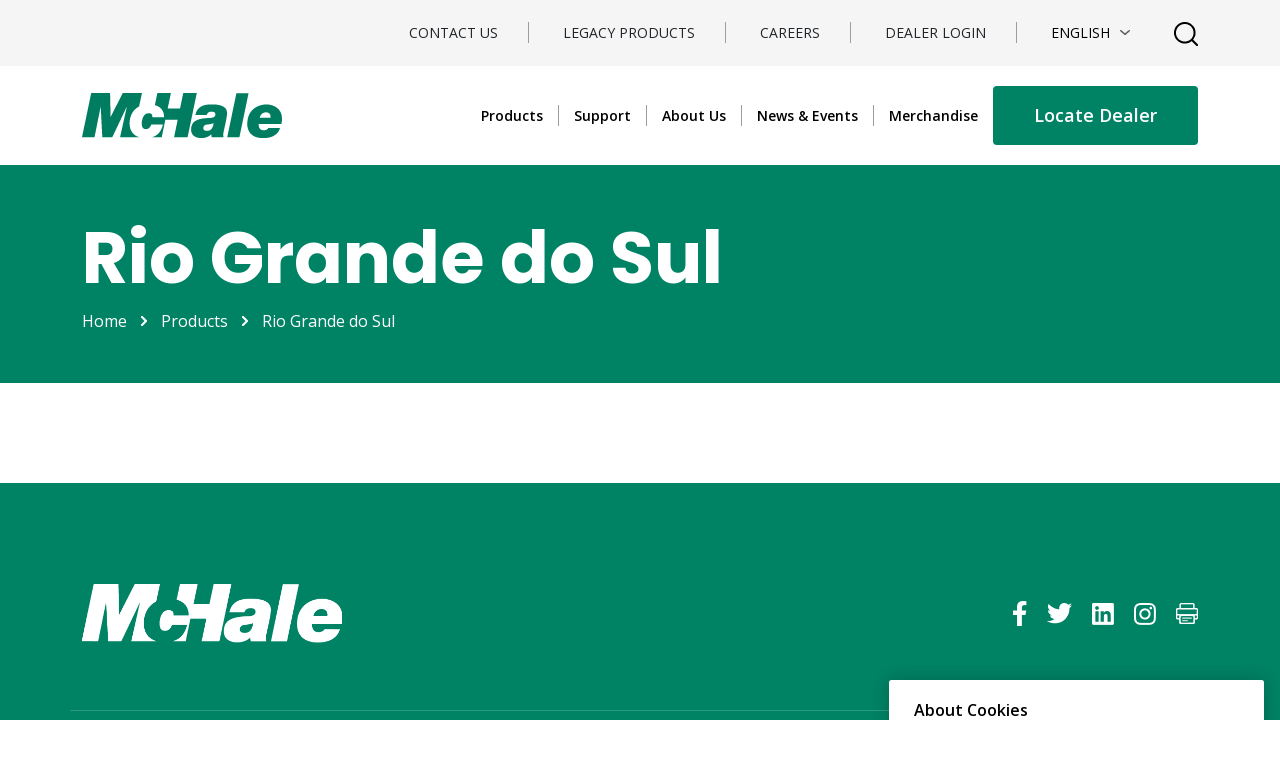

--- FILE ---
content_type: text/html; charset=UTF-8
request_url: https://www.mchale.net/dealer-regions/rio-grande-do-sul/
body_size: 14240
content:
<!DOCTYPE html>

<html class="no-js" lang="en-US">
<head>
<!-- CookiePro Cookies Consent Notice start for mchale.net -->
<script type="847da31a2c31f0082d7b1976-text/javascript" src="https://cookie-cdn.cookiepro.com/consent/bdd0e49a-5d0a-4655-a870-8e0e490a822b/OtAutoBlock.js"></script>
<script src="https://cookie-cdn.cookiepro.com/scripttemplates/otSDKStub.js" data-document-language="true" type="847da31a2c31f0082d7b1976-text/javascript" charset="UTF-8" data-domain-script="bdd0e49a-5d0a-4655-a870-8e0e490a822b"></script>
<script type="847da31a2c31f0082d7b1976-text/javascript">
function OptanonWrapper() { }
</script>
<!-- CookiePro Cookies Consent Notice end for mchale.net -->

<meta charset="UTF-8">
<meta http-equiv="x-ua-compatible" content="ie=edge" />
<meta name="description" content="" />
<meta name="viewport" content="width=device-width, initial-scale=1" />
<meta name="theme-color" content="#1e1e1e" />
<meta name="msapplication-navbutton-color" content="#1e1e1e" />
<meta name="apple-mobile-web-app-status-bar-style" content="black" />
<link rel="apple-touch-icon" sizes="180x180" href="https://www.mchale.net/wp-content/uploads/2022/05/cropped-favicon.png">
<!-- <link rel="icon" type="image/png" sizes="32x32" href="/assets/favicon/favicon-32x32.png">
<link rel="icon" type="image/png" sizes="16x16" href="/assets/favicon/favicon-16x16.png"> -->
<link rel="preconnect" href="https://fonts.googleapis.com">
<link rel="preconnect" href="https://fonts.gstatic.com" crossorigin>

<!-- Google tag (gtag.js) -->
<script async src="https://www.googletagmanager.com/gtag/js?id=UA-23820640-1" type="847da31a2c31f0082d7b1976-text/javascript"></script>
<script type="847da31a2c31f0082d7b1976-text/javascript">
  window.dataLayer = window.dataLayer || [];
  function gtag(){dataLayer.push(arguments);}
  gtag('js', new Date());
  gtag('config', 'UA-23820640-1');
</script>

<title>Rio Grande do Sul &#8211; McHale</title>
<meta name='robots' content='max-image-preview:large' />
<link rel='dns-prefetch' href='//cdnjs.cloudflare.com' />
<link rel='dns-prefetch' href='//fonts.googleapis.com' />
<link rel="alternate" type="application/rss+xml" title="McHale &raquo; Feed" href="https://www.mchale.net/feed/" />
<link rel="alternate" type="application/rss+xml" title="McHale &raquo; Comments Feed" href="https://www.mchale.net/comments/feed/" />
<link rel="alternate" type="application/rss+xml" title="McHale &raquo; Rio Grande do Sul Region Feed" href="https://www.mchale.net/dealer-regions/rio-grande-do-sul/feed/" />
<style id='wp-img-auto-sizes-contain-inline-css' type='text/css'>
img:is([sizes=auto i],[sizes^="auto," i]){contain-intrinsic-size:3000px 1500px}
/*# sourceURL=wp-img-auto-sizes-contain-inline-css */
</style>
<style id='wp-emoji-styles-inline-css' type='text/css'>

	img.wp-smiley, img.emoji {
		display: inline !important;
		border: none !important;
		box-shadow: none !important;
		height: 1em !important;
		width: 1em !important;
		margin: 0 0.07em !important;
		vertical-align: -0.1em !important;
		background: none !important;
		padding: 0 !important;
	}
/*# sourceURL=wp-emoji-styles-inline-css */
</style>
<link rel='stylesheet' id='wp-block-library-css' href='https://www.mchale.net/wp-includes/css/dist/block-library/style.min.css?ver=6.9' type='text/css' media='all' />
<style id='global-styles-inline-css' type='text/css'>
:root{--wp--preset--aspect-ratio--square: 1;--wp--preset--aspect-ratio--4-3: 4/3;--wp--preset--aspect-ratio--3-4: 3/4;--wp--preset--aspect-ratio--3-2: 3/2;--wp--preset--aspect-ratio--2-3: 2/3;--wp--preset--aspect-ratio--16-9: 16/9;--wp--preset--aspect-ratio--9-16: 9/16;--wp--preset--color--black: #000000;--wp--preset--color--cyan-bluish-gray: #abb8c3;--wp--preset--color--white: #ffffff;--wp--preset--color--pale-pink: #f78da7;--wp--preset--color--vivid-red: #cf2e2e;--wp--preset--color--luminous-vivid-orange: #ff6900;--wp--preset--color--luminous-vivid-amber: #fcb900;--wp--preset--color--light-green-cyan: #7bdcb5;--wp--preset--color--vivid-green-cyan: #00d084;--wp--preset--color--pale-cyan-blue: #8ed1fc;--wp--preset--color--vivid-cyan-blue: #0693e3;--wp--preset--color--vivid-purple: #9b51e0;--wp--preset--gradient--vivid-cyan-blue-to-vivid-purple: linear-gradient(135deg,rgb(6,147,227) 0%,rgb(155,81,224) 100%);--wp--preset--gradient--light-green-cyan-to-vivid-green-cyan: linear-gradient(135deg,rgb(122,220,180) 0%,rgb(0,208,130) 100%);--wp--preset--gradient--luminous-vivid-amber-to-luminous-vivid-orange: linear-gradient(135deg,rgb(252,185,0) 0%,rgb(255,105,0) 100%);--wp--preset--gradient--luminous-vivid-orange-to-vivid-red: linear-gradient(135deg,rgb(255,105,0) 0%,rgb(207,46,46) 100%);--wp--preset--gradient--very-light-gray-to-cyan-bluish-gray: linear-gradient(135deg,rgb(238,238,238) 0%,rgb(169,184,195) 100%);--wp--preset--gradient--cool-to-warm-spectrum: linear-gradient(135deg,rgb(74,234,220) 0%,rgb(151,120,209) 20%,rgb(207,42,186) 40%,rgb(238,44,130) 60%,rgb(251,105,98) 80%,rgb(254,248,76) 100%);--wp--preset--gradient--blush-light-purple: linear-gradient(135deg,rgb(255,206,236) 0%,rgb(152,150,240) 100%);--wp--preset--gradient--blush-bordeaux: linear-gradient(135deg,rgb(254,205,165) 0%,rgb(254,45,45) 50%,rgb(107,0,62) 100%);--wp--preset--gradient--luminous-dusk: linear-gradient(135deg,rgb(255,203,112) 0%,rgb(199,81,192) 50%,rgb(65,88,208) 100%);--wp--preset--gradient--pale-ocean: linear-gradient(135deg,rgb(255,245,203) 0%,rgb(182,227,212) 50%,rgb(51,167,181) 100%);--wp--preset--gradient--electric-grass: linear-gradient(135deg,rgb(202,248,128) 0%,rgb(113,206,126) 100%);--wp--preset--gradient--midnight: linear-gradient(135deg,rgb(2,3,129) 0%,rgb(40,116,252) 100%);--wp--preset--font-size--small: 13px;--wp--preset--font-size--medium: 20px;--wp--preset--font-size--large: 36px;--wp--preset--font-size--x-large: 42px;--wp--preset--spacing--20: 0.44rem;--wp--preset--spacing--30: 0.67rem;--wp--preset--spacing--40: 1rem;--wp--preset--spacing--50: 1.5rem;--wp--preset--spacing--60: 2.25rem;--wp--preset--spacing--70: 3.38rem;--wp--preset--spacing--80: 5.06rem;--wp--preset--shadow--natural: 6px 6px 9px rgba(0, 0, 0, 0.2);--wp--preset--shadow--deep: 12px 12px 50px rgba(0, 0, 0, 0.4);--wp--preset--shadow--sharp: 6px 6px 0px rgba(0, 0, 0, 0.2);--wp--preset--shadow--outlined: 6px 6px 0px -3px rgb(255, 255, 255), 6px 6px rgb(0, 0, 0);--wp--preset--shadow--crisp: 6px 6px 0px rgb(0, 0, 0);}:where(.is-layout-flex){gap: 0.5em;}:where(.is-layout-grid){gap: 0.5em;}body .is-layout-flex{display: flex;}.is-layout-flex{flex-wrap: wrap;align-items: center;}.is-layout-flex > :is(*, div){margin: 0;}body .is-layout-grid{display: grid;}.is-layout-grid > :is(*, div){margin: 0;}:where(.wp-block-columns.is-layout-flex){gap: 2em;}:where(.wp-block-columns.is-layout-grid){gap: 2em;}:where(.wp-block-post-template.is-layout-flex){gap: 1.25em;}:where(.wp-block-post-template.is-layout-grid){gap: 1.25em;}.has-black-color{color: var(--wp--preset--color--black) !important;}.has-cyan-bluish-gray-color{color: var(--wp--preset--color--cyan-bluish-gray) !important;}.has-white-color{color: var(--wp--preset--color--white) !important;}.has-pale-pink-color{color: var(--wp--preset--color--pale-pink) !important;}.has-vivid-red-color{color: var(--wp--preset--color--vivid-red) !important;}.has-luminous-vivid-orange-color{color: var(--wp--preset--color--luminous-vivid-orange) !important;}.has-luminous-vivid-amber-color{color: var(--wp--preset--color--luminous-vivid-amber) !important;}.has-light-green-cyan-color{color: var(--wp--preset--color--light-green-cyan) !important;}.has-vivid-green-cyan-color{color: var(--wp--preset--color--vivid-green-cyan) !important;}.has-pale-cyan-blue-color{color: var(--wp--preset--color--pale-cyan-blue) !important;}.has-vivid-cyan-blue-color{color: var(--wp--preset--color--vivid-cyan-blue) !important;}.has-vivid-purple-color{color: var(--wp--preset--color--vivid-purple) !important;}.has-black-background-color{background-color: var(--wp--preset--color--black) !important;}.has-cyan-bluish-gray-background-color{background-color: var(--wp--preset--color--cyan-bluish-gray) !important;}.has-white-background-color{background-color: var(--wp--preset--color--white) !important;}.has-pale-pink-background-color{background-color: var(--wp--preset--color--pale-pink) !important;}.has-vivid-red-background-color{background-color: var(--wp--preset--color--vivid-red) !important;}.has-luminous-vivid-orange-background-color{background-color: var(--wp--preset--color--luminous-vivid-orange) !important;}.has-luminous-vivid-amber-background-color{background-color: var(--wp--preset--color--luminous-vivid-amber) !important;}.has-light-green-cyan-background-color{background-color: var(--wp--preset--color--light-green-cyan) !important;}.has-vivid-green-cyan-background-color{background-color: var(--wp--preset--color--vivid-green-cyan) !important;}.has-pale-cyan-blue-background-color{background-color: var(--wp--preset--color--pale-cyan-blue) !important;}.has-vivid-cyan-blue-background-color{background-color: var(--wp--preset--color--vivid-cyan-blue) !important;}.has-vivid-purple-background-color{background-color: var(--wp--preset--color--vivid-purple) !important;}.has-black-border-color{border-color: var(--wp--preset--color--black) !important;}.has-cyan-bluish-gray-border-color{border-color: var(--wp--preset--color--cyan-bluish-gray) !important;}.has-white-border-color{border-color: var(--wp--preset--color--white) !important;}.has-pale-pink-border-color{border-color: var(--wp--preset--color--pale-pink) !important;}.has-vivid-red-border-color{border-color: var(--wp--preset--color--vivid-red) !important;}.has-luminous-vivid-orange-border-color{border-color: var(--wp--preset--color--luminous-vivid-orange) !important;}.has-luminous-vivid-amber-border-color{border-color: var(--wp--preset--color--luminous-vivid-amber) !important;}.has-light-green-cyan-border-color{border-color: var(--wp--preset--color--light-green-cyan) !important;}.has-vivid-green-cyan-border-color{border-color: var(--wp--preset--color--vivid-green-cyan) !important;}.has-pale-cyan-blue-border-color{border-color: var(--wp--preset--color--pale-cyan-blue) !important;}.has-vivid-cyan-blue-border-color{border-color: var(--wp--preset--color--vivid-cyan-blue) !important;}.has-vivid-purple-border-color{border-color: var(--wp--preset--color--vivid-purple) !important;}.has-vivid-cyan-blue-to-vivid-purple-gradient-background{background: var(--wp--preset--gradient--vivid-cyan-blue-to-vivid-purple) !important;}.has-light-green-cyan-to-vivid-green-cyan-gradient-background{background: var(--wp--preset--gradient--light-green-cyan-to-vivid-green-cyan) !important;}.has-luminous-vivid-amber-to-luminous-vivid-orange-gradient-background{background: var(--wp--preset--gradient--luminous-vivid-amber-to-luminous-vivid-orange) !important;}.has-luminous-vivid-orange-to-vivid-red-gradient-background{background: var(--wp--preset--gradient--luminous-vivid-orange-to-vivid-red) !important;}.has-very-light-gray-to-cyan-bluish-gray-gradient-background{background: var(--wp--preset--gradient--very-light-gray-to-cyan-bluish-gray) !important;}.has-cool-to-warm-spectrum-gradient-background{background: var(--wp--preset--gradient--cool-to-warm-spectrum) !important;}.has-blush-light-purple-gradient-background{background: var(--wp--preset--gradient--blush-light-purple) !important;}.has-blush-bordeaux-gradient-background{background: var(--wp--preset--gradient--blush-bordeaux) !important;}.has-luminous-dusk-gradient-background{background: var(--wp--preset--gradient--luminous-dusk) !important;}.has-pale-ocean-gradient-background{background: var(--wp--preset--gradient--pale-ocean) !important;}.has-electric-grass-gradient-background{background: var(--wp--preset--gradient--electric-grass) !important;}.has-midnight-gradient-background{background: var(--wp--preset--gradient--midnight) !important;}.has-small-font-size{font-size: var(--wp--preset--font-size--small) !important;}.has-medium-font-size{font-size: var(--wp--preset--font-size--medium) !important;}.has-large-font-size{font-size: var(--wp--preset--font-size--large) !important;}.has-x-large-font-size{font-size: var(--wp--preset--font-size--x-large) !important;}
/*# sourceURL=global-styles-inline-css */
</style>

<style id='classic-theme-styles-inline-css' type='text/css'>
/*! This file is auto-generated */
.wp-block-button__link{color:#fff;background-color:#32373c;border-radius:9999px;box-shadow:none;text-decoration:none;padding:calc(.667em + 2px) calc(1.333em + 2px);font-size:1.125em}.wp-block-file__button{background:#32373c;color:#fff;text-decoration:none}
/*# sourceURL=/wp-includes/css/classic-themes.min.css */
</style>
<link rel='stylesheet' id='responsive-lightbox-nivo-css' href='https://www.mchale.net/wp-content/plugins/responsive-lightbox/assets/nivo/nivo-lightbox.min.css?ver=1.3.1' type='text/css' media='all' />
<link rel='stylesheet' id='responsive-lightbox-nivo-default-css' href='https://www.mchale.net/wp-content/plugins/responsive-lightbox/assets/nivo/themes/default/default.css?ver=1.3.1' type='text/css' media='all' />
<link rel='stylesheet' id='megamenu-css' href='https://www.mchale.net/wp-content/uploads/maxmegamenu/style_en.css?ver=6ba523' type='text/css' media='all' />
<link rel='stylesheet' id='dashicons-css' href='https://www.mchale.net/wp-includes/css/dashicons.min.css?ver=6.9' type='text/css' media='all' />
<link rel='stylesheet' id='mchale-googlefonts-css' href='https://fonts.googleapis.com/css2?family=Open+Sans%3Awght%40300%3B400%3B600%3B700&#038;display=swap&#038;ver=6.9' type='text/css' media='all' />
<link rel='stylesheet' id='mchale-googlefonts2-css' href='https://fonts.googleapis.com/css2?family=Poppins%3Awght%40400%3B600%3B700&#038;display=swap&#038;ver=6.9' type='text/css' media='all' />
<link rel='stylesheet' id='mchale-googlefonts3-css' href='https://fonts.googleapis.com/css?family=Montserrat%3A300%2C400%2C500%2C600%2C700&#038;display=swap&#038;ver=6.9' type='text/css' media='all' />
<link rel='stylesheet' id='mchale-style-css' href='https://www.mchale.net/wp-content/themes/mchale2022/assets/styles/main.min.css?ver=1769193543' type='text/css' media='all' />
<link rel='stylesheet' id='mchale-screen-css' href='https://www.mchale.net/wp-content/themes/mchale2022/css/screen.css?ver=1769193543' type='text/css' media='all' />
<link rel='stylesheet' id='mchale-global-css' href='https://www.mchale.net/wp-content/themes/mchale2022/css/global.css?ver=1769193543' type='text/css' media='all' />
<link rel='stylesheet' id='mchale-megamenu-css' href='https://www.mchale.net/wp-content/themes/mchale2022/css/megamenu.css?ver=1769193543' type='text/css' media='all' />
<script type="847da31a2c31f0082d7b1976-text/javascript" id="wpml-cookie-js-extra">
/* <![CDATA[ */
var wpml_cookies = {"wp-wpml_current_language":{"value":"en","expires":1,"path":"/"}};
var wpml_cookies = {"wp-wpml_current_language":{"value":"en","expires":1,"path":"/"}};
//# sourceURL=wpml-cookie-js-extra
/* ]]> */
</script>
<script type="847da31a2c31f0082d7b1976-text/javascript" src="https://www.mchale.net/wp-content/plugins/sitepress-multilingual-cms/res/js/cookies/language-cookie.js?ver=486900" id="wpml-cookie-js" defer="defer" data-wp-strategy="defer"></script>
<script type="847da31a2c31f0082d7b1976-text/javascript" src="https://www.mchale.net/wp-includes/js/jquery/jquery.min.js?ver=3.7.1" id="jquery-core-js"></script>
<script type="847da31a2c31f0082d7b1976-text/javascript" src="https://www.mchale.net/wp-includes/js/jquery/jquery-migrate.min.js?ver=3.4.1" id="jquery-migrate-js"></script>
<script type="847da31a2c31f0082d7b1976-text/javascript" src="https://www.mchale.net/wp-content/plugins/responsive-lightbox/assets/dompurify/purify.min.js?ver=3.1.7" id="dompurify-js"></script>
<script type="847da31a2c31f0082d7b1976-text/javascript" id="responsive-lightbox-sanitizer-js-before">
/* <![CDATA[ */
window.RLG = window.RLG || {}; window.RLG.sanitizeAllowedHosts = ["youtube.com","www.youtube.com","youtu.be","vimeo.com","player.vimeo.com"];
//# sourceURL=responsive-lightbox-sanitizer-js-before
/* ]]> */
</script>
<script type="847da31a2c31f0082d7b1976-text/javascript" src="https://www.mchale.net/wp-content/plugins/responsive-lightbox/js/sanitizer.js?ver=2.6.0" id="responsive-lightbox-sanitizer-js"></script>
<script type="847da31a2c31f0082d7b1976-text/javascript" src="https://www.mchale.net/wp-content/plugins/responsive-lightbox/assets/nivo/nivo-lightbox.min.js?ver=1.3.1" id="responsive-lightbox-nivo-js"></script>
<script type="847da31a2c31f0082d7b1976-text/javascript" src="https://www.mchale.net/wp-includes/js/underscore.min.js?ver=1.13.7" id="underscore-js"></script>
<script type="847da31a2c31f0082d7b1976-text/javascript" src="https://www.mchale.net/wp-content/plugins/responsive-lightbox/assets/infinitescroll/infinite-scroll.pkgd.min.js?ver=4.0.1" id="responsive-lightbox-infinite-scroll-js"></script>
<script type="847da31a2c31f0082d7b1976-text/javascript" id="responsive-lightbox-js-before">
/* <![CDATA[ */
var rlArgs = {"script":"nivo","selector":"lightbox","customEvents":"","activeGalleries":true,"effect":"fade","clickOverlayToClose":true,"keyboardNav":true,"errorMessage":"The requested content cannot be loaded. Please try again later.","woocommerce_gallery":false,"ajaxurl":"https:\/\/www.mchale.net\/wp-admin\/admin-ajax.php","nonce":"000fc8750d","preview":false,"postId":21113,"scriptExtension":false};

//# sourceURL=responsive-lightbox-js-before
/* ]]> */
</script>
<script type="847da31a2c31f0082d7b1976-text/javascript" src="https://www.mchale.net/wp-content/plugins/responsive-lightbox/js/front.js?ver=2.6.0" id="responsive-lightbox-js"></script>
<script type="847da31a2c31f0082d7b1976-text/javascript" id="wpgmza_data-js-extra">
/* <![CDATA[ */
var wpgmza_google_api_status = {"message":"Enqueued","code":"ENQUEUED"};
//# sourceURL=wpgmza_data-js-extra
/* ]]> */
</script>
<script type="847da31a2c31f0082d7b1976-text/javascript" src="https://www.mchale.net/wp-content/plugins/wp-google-maps/wpgmza_data.js?ver=6.9" id="wpgmza_data-js"></script>
<link rel="https://api.w.org/" href="https://www.mchale.net/wp-json/" /><link rel="alternate" title="JSON" type="application/json" href="https://www.mchale.net/wp-json/wp/v2/dealer-regions/1453" /><link rel="EditURI" type="application/rsd+xml" title="RSD" href="https://www.mchale.net/xmlrpc.php?rsd" />
<meta name="generator" content="WPML ver:4.8.6 stt:9,1,18,4,3,23,27,38,40,2,50;" />
<meta name="generator" content="Powered by Slider Revolution 6.6.20 - responsive, Mobile-Friendly Slider Plugin for WordPress with comfortable drag and drop interface." />
<link rel="icon" href="https://www.mchale.net/wp-content/uploads/2022/05/cropped-favicon-32x32.png" sizes="32x32" />
<link rel="icon" href="https://www.mchale.net/wp-content/uploads/2022/05/cropped-favicon-192x192.png" sizes="192x192" />
<link rel="apple-touch-icon" href="https://www.mchale.net/wp-content/uploads/2022/05/cropped-favicon-180x180.png" />
<meta name="msapplication-TileImage" content="https://www.mchale.net/wp-content/uploads/2022/05/cropped-favicon-270x270.png" />
<script type="847da31a2c31f0082d7b1976-text/javascript">function setREVStartSize(e){
			//window.requestAnimationFrame(function() {
				window.RSIW = window.RSIW===undefined ? window.innerWidth : window.RSIW;
				window.RSIH = window.RSIH===undefined ? window.innerHeight : window.RSIH;
				try {
					var pw = document.getElementById(e.c).parentNode.offsetWidth,
						newh;
					pw = pw===0 || isNaN(pw) || (e.l=="fullwidth" || e.layout=="fullwidth") ? window.RSIW : pw;
					e.tabw = e.tabw===undefined ? 0 : parseInt(e.tabw);
					e.thumbw = e.thumbw===undefined ? 0 : parseInt(e.thumbw);
					e.tabh = e.tabh===undefined ? 0 : parseInt(e.tabh);
					e.thumbh = e.thumbh===undefined ? 0 : parseInt(e.thumbh);
					e.tabhide = e.tabhide===undefined ? 0 : parseInt(e.tabhide);
					e.thumbhide = e.thumbhide===undefined ? 0 : parseInt(e.thumbhide);
					e.mh = e.mh===undefined || e.mh=="" || e.mh==="auto" ? 0 : parseInt(e.mh,0);
					if(e.layout==="fullscreen" || e.l==="fullscreen")
						newh = Math.max(e.mh,window.RSIH);
					else{
						e.gw = Array.isArray(e.gw) ? e.gw : [e.gw];
						for (var i in e.rl) if (e.gw[i]===undefined || e.gw[i]===0) e.gw[i] = e.gw[i-1];
						e.gh = e.el===undefined || e.el==="" || (Array.isArray(e.el) && e.el.length==0)? e.gh : e.el;
						e.gh = Array.isArray(e.gh) ? e.gh : [e.gh];
						for (var i in e.rl) if (e.gh[i]===undefined || e.gh[i]===0) e.gh[i] = e.gh[i-1];
											
						var nl = new Array(e.rl.length),
							ix = 0,
							sl;
						e.tabw = e.tabhide>=pw ? 0 : e.tabw;
						e.thumbw = e.thumbhide>=pw ? 0 : e.thumbw;
						e.tabh = e.tabhide>=pw ? 0 : e.tabh;
						e.thumbh = e.thumbhide>=pw ? 0 : e.thumbh;
						for (var i in e.rl) nl[i] = e.rl[i]<window.RSIW ? 0 : e.rl[i];
						sl = nl[0];
						for (var i in nl) if (sl>nl[i] && nl[i]>0) { sl = nl[i]; ix=i;}
						var m = pw>(e.gw[ix]+e.tabw+e.thumbw) ? 1 : (pw-(e.tabw+e.thumbw)) / (e.gw[ix]);
						newh =  (e.gh[ix] * m) + (e.tabh + e.thumbh);
					}
					var el = document.getElementById(e.c);
					if (el!==null && el) el.style.height = newh+"px";
					el = document.getElementById(e.c+"_wrapper");
					if (el!==null && el) {
						el.style.height = newh+"px";
						el.style.display = "block";
					}
				} catch(e){
					console.log("Failure at Presize of Slider:" + e)
				}
			//});
		  };</script>
		<style type="text/css" id="wp-custom-css">
			.card-header-hide-career {
    display: none;
}
.gallery img {
    padding-right: 10px;
    padding-left: 10px;
}

.team-member #accordion .card-body .col-12.col-lg-6 img{
	max-width: 100%;
	height: 300px;
}

.wp-techspecproduct {
    text-align: center
}

.features-products-link a {
    font-size: 1.125rem;
    font-weight: 600;
    padding: 15px 0px;
		text-decoration: none;
		margin-bottom: 30px;
}

.features-products-link a {
    font-size: 1.125rem;
    font-weight: 600;
    padding: 15px 0px;
		text-decoration: none;
		margin-bottom: 30px;
}

.page-id-65822 .range .slider-range__wrapper .content {
    background-repeat: no-repeat;
    background-size: contain;
    background-position: center;
    background-color: #e6e5e5;
    margin: 0 15px;
    position: relative;
    color: #fff;
}


.page-id-65822 .range .slider-range__wrapper .content div {
    position: absolute;
    bottom: 0;
    margin: 30px;
    font-size: 0;
}

#gd_submenu_list_10 {
  background-color: #008265;
  color: #ffffff;
}

.footer__item.footer-menus h3 
{
display: inline-block;
width: 100%; 
}

.footer__item.footer-menus a[data-bs-toggle="collapse"] h3 {
    cursor: default;
}		</style>
		<style type="text/css">/** Mega Menu CSS: fs **/</style>
<link rel='stylesheet' id='rs-plugin-settings-css' href='https://www.mchale.net/wp-content/plugins/revslider/public/assets/css/rs6.css?ver=6.6.20' type='text/css' media='all' />
<style id='rs-plugin-settings-inline-css' type='text/css'>
#rs-demo-id {}
/*# sourceURL=rs-plugin-settings-inline-css */
</style>
</head>

<body class="archive tax-dealer-regions term-rio-grande-do-sul term-1453 wp-custom-logo wp-theme-mchale2022 body body--inner mega-menu-main-nav">
<nav class="navbar__upper navbar-expand-xl">
  <div class="container">
    <div class="row">
      <div class="col-12">
        <ul>
              	          <li> <a href="https://www.mchale.net/contact-us/">Contact Us</a> </li>
                  <li> <a href="https://www.mchale.net/legacy-products/">Legacy Products</a> </li>
                  <li> <a href="https://www.mchale.net/about-us/careers/">Careers</a> </li>
                  <li> <a href="https://www.mchaleparts.net/">Dealer Login</a> </li>
                         <li>
            <select id="gd_language_switcher">
              <option value="">Select Language</option>
                            	              <option selected value="https://www.mchale.net/dealer-regions/rio-grande-do-sul/">English</option>
              	                          </select>
          </li>
        </ul>
        <a herf="#link-to-search" class="button-open"><img class="magnifying" src="https://www.mchale.net/wp-content/themes/mchale2022/assets/images/mag.png"></a>
               
      </div>
    </div>
  </div>
</nav>






<nav class="navbar navbar__nav navbar-expand-xl fixed-top">
  <div class="container"> 
  <a class="navbar-brand me-auto me-xl-0" href="https://www.mchale.net">
    <div class="navbar-brand__main"> 
    	    	<img src="https://www.mchale.net/wp-content/uploads/2022/06/MCHALE-341C-GREEN-LOGO-MASTER.svg" alt=""> 
             </div>
    </a>
    <a href="https://www.mchale.net/dealers/"><img class="btn-locale" src="data:image/svg+xml,%3Csvg width='224' height='328' viewBox='0 0 224 328' fill='none' xmlns='http://www.w3.org/2000/svg'%3E%3Cpath d='M91.9141 1.42736C54.5141 7.62736 21.1141 35.0274 7.41413 70.4274C1.71413 85.3274 0.0141256 94.0274 0.0141256 109.327C-0.0858744 120.927 0.314126 124.827 2.21413 131.827C10.7141 163.227 30.4141 203.227 63.7141 256.827C78.8141 281.027 109.614 327.027 111.114 327.527C112.314 327.927 117.814 320.127 139.814 286.827C178.514 228.427 206.714 175.927 217.214 142.827C222.314 126.827 223.814 117.727 223.114 105.827C220.614 59.5274 190.414 20.0274 146.414 5.42736C140.614 3.52736 132.414 1.52736 128.114 0.927363C117.814 -0.472637 101.914 -0.272637 91.9141 1.42736ZM129.414 43.4274C142.214 46.7274 156.914 56.0274 165.714 66.6274C175.514 78.2274 182.414 97.2274 182.414 112.327C182.414 125.627 177.114 141.827 169.114 153.027C155.314 172.427 135.114 182.727 111.314 182.827C92.0141 182.827 75.5141 176.027 61.9141 162.327C52.6141 152.927 48.3141 146.127 44.1141 134.027C41.3141 126.027 41.1141 124.227 41.1141 112.327C41.1141 100.927 41.4141 98.3274 43.7141 91.3274C54.5141 59.0274 83.0141 39.3274 115.914 41.5274C120.314 41.8274 126.414 42.7274 129.414 43.4274Z' fill='%23008265'/%3E%3Cpath d='M106.914 75.2274C103.014 76.9274 99.9141 80.4274 97.9141 85.0274C90.9141 101.827 112.214 117.127 126.214 105.327C135.714 97.3274 134.014 81.2274 123.114 75.9274C118.214 73.5274 111.414 73.2274 106.914 75.2274Z' fill='%23008265'/%3E%3Cpath d='M95.4141 111.827C93.7141 113.727 91.5141 116.527 90.7141 118.227C89.1141 121.227 87.2141 138.027 88.2141 140.527C88.5141 141.527 94.8141 141.827 115.014 141.827H141.414V133.827C141.414 124.327 139.014 117.127 134.314 112.227L131.214 109.027L125.714 111.927C117.514 116.227 106.114 115.527 100.414 110.327C98.5141 108.627 98.3141 108.727 95.4141 111.827Z' fill='%23008265'/%3E%3C/svg%3E%0A"></a>
	<button class="btn-language" data-bs-toggle="modal" data-bs-target="#languageSelect">
                <!-- <img src="/assets/images/flags/en.png">
 -->                <img src="https://www.mchale.net/wp-content/themes/mchale2022/images/ga.png">
            </button>
    <img class="btn-magnifying" src="data:image/svg+xml,%3Csvg width='24' height='24' viewBox='0 0 24 24' fill='none' xmlns='http://www.w3.org/2000/svg'%3E%3Cpath d='M22.2929 23.7071C22.6834 24.0976 23.3166 24.0976 23.7071 23.7071C24.0976 23.3166 24.0976 22.6834 23.7071 22.2929L22.2929 23.7071ZM18.3904 16.9762C17.9999 16.5857 17.3668 16.5857 16.9762 16.9762C16.5857 17.3668 16.5857 17.9999 16.9762 18.3904L18.3904 16.9762ZM19.5556 10.7778C19.5556 15.6256 15.6256 19.5556 10.7778 19.5556V21.5556C16.7302 21.5556 21.5556 16.7302 21.5556 10.7778H19.5556ZM10.7778 19.5556C5.92994 19.5556 2 15.6256 2 10.7778H0C0 16.7302 4.82538 21.5556 10.7778 21.5556V19.5556ZM2 10.7778C2 5.92994 5.92994 2 10.7778 2V0C4.82538 0 0 4.82538 0 10.7778H2ZM10.7778 2C15.6256 2 19.5556 5.92994 19.5556 10.7778H21.5556C21.5556 4.82538 16.7302 0 10.7778 0V2ZM23.7071 22.2929L18.3904 16.9762L16.9762 18.3904L22.2929 23.7071L23.7071 22.2929Z' fill='%23008265'/%3E%3C/svg%3E">
    <button id="hamburger" class="hamburger hamburger--spring border-0" data-toggle="menu-offcanvas" type="button"> <span class="hamburger-box"> <span class="hamburger-inner"></span> </span> </button>
    <div class="navbar-collapse offcanvas-collapse" id="offcanvas-navbar">
    
            <ul class="navbar-nav ms-auto">
      	        	<li class="nav-item menu-item-13485 hide-home " > 
            	<a href="https://www.mchale.net/"  class="nav-link">
					Home                </a> 
                
                <!-- Submenu -->
                                <!-- End Submenu -->
            </li>
                	<li class="nav-item menu-item-3257  hasSubMenu" > 
            	<a href="https://www.mchale.net/products/"  class="nav-link">
					Products                </a> 
                
                <!-- Submenu -->
                                	
            <div  class="gd_sub_menu">
            	<div class='innerdiv1'>
            			  
			  			  <div class='list one_list sbumenu_active' id="gd_submenu_list_1"><span>Pro Glide Mowers</span> </div>
						  
			  			  <div class='list one_list ' id="gd_submenu_list_2"><span>Rake Range</span> </div>
						  
			  			  <div class='list one_list ' id="gd_submenu_list_3"><span>ProPel Tedders</span> </div>
						  
			  			  <div class='list one_list ' id="gd_submenu_list_4"><span>Integrated Baler Wrappers</span> </div>
						  
			  			  <div class='list one_list ' id="gd_submenu_list_5"><span>Fixed Chamber Round Balers</span> </div>
						  
			  			  <div class='list one_list ' id="gd_submenu_list_6"><span>Variable Chamber Round Balers</span> </div>
						  
			  			  <div class='list one_list ' id="gd_submenu_list_7"><span>Round Bale Wrappers</span> </div>
						  
			  			  <div class='list one_list ' id="gd_submenu_list_8"><span>Square Bale Wrappers</span> </div>
						  
			  			  <div class='list one_list ' id="gd_submenu_list_9"><span>Straw Blower & Silage Feeder</span> </div>
						  
			  			  <div class='list one_list ' id="gd_submenu_list_10"><span>Handling Equipment</span> </div>
			              
            </div>
            <div class='innerdiv2'>
            
                        
              <div class='panel one_panel gd_submenu_list_1' style="display:block">
                <div class="row top_row">
                
                
                  <div class="item col-12 col-lg-9 top_row_white_section">
                    <h3>Pro Glide Mowers </h3>
                    <div class="panel_spacing_border"></div>
                    
                    
                    <div class="row">
                    
                                        
                                        
                      <div class="item col-12 col-lg-3 terms_product_info">
                      	<div class="row">
                        	<div class="item col-12">
								<a href="https://www.mchale.net/products/mchale-pro-glide-f3100-front-mower/">
                                	<img src="https://www.mchale.net/wp-content/uploads/2022/05/Untitled_design_-_2022-05-30T141443.505-removebg-preview.png" style="width: 210px; ">
                                	<h4>F3100 Front Mower</h4>
                                	<p>Pro Glide Mower</p>
								</a>
                        	</div>
                        </div>
                      </div>
                      
                      
                      
                                        
                      <div class="item col-12 col-lg-3 terms_product_info">
                      	<div class="row">
                        	<div class="item col-12">
								<a href="https://www.mchale.net/products/mchale-pro-glide-r3100-rear-mower/">
                                	<img src="https://www.mchale.net/wp-content/uploads/2022/05/Untitled_design_-_2022-05-30T141604.212-removebg-preview.png" style="width: 210px; ">
                                	<h4>R3100 Rear Mower</h4>
                                	<p>Pro Glide Mower</p>
								</a>
                        	</div>
                        </div>
                      </div>
                      
                      
                      
                                        
                      <div class="item col-12 col-lg-3 terms_product_info">
                      	<div class="row">
                        	<div class="item col-12">
								<a href="https://www.mchale.net/products/b9000-combination-mower/">
                                	<img src="https://www.mchale.net/wp-content/uploads/2022/08/B9000-B9600.png" style="width: 210px; ">
                                	<h4>B9000 Combination Mower</h4>
                                	<p>Pro Glide Mower</p>
								</a>
                        	</div>
                        </div>
                      </div>
                      
                      
                      
                                        
                      <div class="item col-12 col-lg-3 terms_product_info">
                      	<div class="row">
                        	<div class="item col-12">
								<a href="https://www.mchale.net/products/b9600-combination-mower/">
                                	<img src="https://www.mchale.net/wp-content/uploads/2022/08/B9000-B9600.png" style="width: 210px; ">
                                	<h4>B9600 Combination Mower</h4>
                                	<p>Pro Glide Mower</p>
								</a>
                        	</div>
                        </div>
                      </div>
                      
                      
                      
                                        
                      <div class="item col-12 col-lg-3 terms_product_info">
                      	<div class="row">
                        	<div class="item col-12">
								<a href="https://www.mchale.net/products/r310-non-conditioner-mower/">
                                	<img src="https://www.mchale.net/wp-content/uploads/2023/01/McHale-proglide-R310-Non-Conditioner-Mower-cutout-.png" style="width: 210px; ">
                                	<h4>R310- Non Conditioner Mower</h4>
                                	<p>Pro Glide Mower</p>
								</a>
                        	</div>
                        </div>
                      </div>
                      
                      
                      
                                        
                      <div class="item col-12 col-lg-3 terms_product_info">
                      	<div class="row">
                        	<div class="item col-12">
								<a href="https://www.mchale.net/products/b910-non-conditioner-butterfly-mower/">
                                	<img src="https://www.mchale.net/wp-content/uploads/2024/11/McHale-proglide-B910-Non-Conditioner-Butterfly-Mower-cutout-.png" style="width: 210px; ">
                                	<h4>B910- Non Conditioner Butterfly Mower</h4>
                                	<p>Pro Glide Mower</p>
								</a>
                        	</div>
                        </div>
                      </div>
                      
                      
                      
                                          
                    </div>
                    
                    
                    
                  </div>
                  
                  
                  <div class="item col-12 col-lg-3 top_row_grey_section">
                    <h3><a href="https://www.mchale.net/contact-us/">Contact Us for More Information </a></h3>
                  </div>
                </div>
              </div>
                         
              <div class='panel one_panel gd_submenu_list_2' >
                <div class="row top_row">
                
                
                  <div class="item col-12 col-lg-9 top_row_white_section">
                    <h3>Rake Range </h3>
                    <div class="panel_spacing_border"></div>
                    
                    
                    <div class="row">
                    
                                        
                                        
                      <div class="item col-12 col-lg-3 terms_product_info">
                      	<div class="row">
                        	<div class="item col-12">
								<a href="https://www.mchale.net/products/mchale-r-62-72-centre-delivery-rake/">
                                	<img src="https://www.mchale.net/wp-content/uploads/2025/09/R62-72-CENTRE-DELIVERY-RAKE-cutout.png" style="width: 210px; ">
                                	<h4>R62-72</h4>
                                	<p>Centre Delivery Rake</p>
								</a>
                        	</div>
                        </div>
                      </div>
                      
                      
                      
                                        
                      <div class="item col-12 col-lg-3 terms_product_info">
                      	<div class="row">
                        	<div class="item col-12">
								<a href="https://www.mchale.net/products/mchale-r-68-78-centre-delivery-rake/">
                                	<img src="https://www.mchale.net/wp-content/uploads/2022/07/R68-78-CENTRE-DELIVERY-RAKE-cutout2.png" style="width: 210px; ">
                                	<h4>R68-78</h4>
                                	<p>Centre Delivery Rake</p>
								</a>
                        	</div>
                        </div>
                      </div>
                      
                      
                      
                                        
                      <div class="item col-12 col-lg-3 terms_product_info">
                      	<div class="row">
                        	<div class="item col-12">
								<a href="https://www.mchale.net/products/r80-90/">
                                	<img src="https://www.mchale.net/wp-content/uploads/2025/09/R80-90-CENTRE-DELIVERY-RAKE-cutout.png" style="width: 210px; ">
                                	<h4>R80-90</h4>
                                	<p>Centre Delivery Rake</p>
								</a>
                        	</div>
                        </div>
                      </div>
                      
                      
                      
                                          
                    </div>
                    
                    
                    
                  </div>
                  
                  
                  <div class="item col-12 col-lg-3 top_row_grey_section">
                    <h3><a href="https://www.mchale.net/contact-us/">Contact Us for More Information </a></h3>
                  </div>
                </div>
              </div>
                         
              <div class='panel one_panel gd_submenu_list_3' >
                <div class="row top_row">
                
                
                  <div class="item col-12 col-lg-9 top_row_white_section">
                    <h3>ProPel Tedders </h3>
                    <div class="panel_spacing_border"></div>
                    
                    
                    <div class="row">
                    
                                        
                                        
                      <div class="item col-12 col-lg-3 terms_product_info">
                      	<div class="row">
                        	<div class="item col-12">
								<a href="https://www.mchale.net/products/mchale-propel-m6-770-tedder/">
                                	<img src="https://www.mchale.net/wp-content/uploads/2023/09/McHALE-M6-770-TEDDER-Cutout-medium-menu.png" style="width: 210px; ">
                                	<h4>ProPel M6-770 Tedder</h4>
                                	<p>Mounted Tedder</p>
								</a>
                        	</div>
                        </div>
                      </div>
                      
                      
                      
                                        
                      <div class="item col-12 col-lg-3 terms_product_info">
                      	<div class="row">
                        	<div class="item col-12">
								<a href="https://www.mchale.net/products/mchale-propel-t8-1020-tedder/">
                                	<img src="https://www.mchale.net/wp-content/uploads/2023/09/McHALE-T8-1020-TEDDER-Cutout-medium-menu.png" style="width: 210px; ">
                                	<h4>ProPel T8-1020 Tedder</h4>
                                	<p>Trailed Tedder</p>
								</a>
                        	</div>
                        </div>
                      </div>
                      
                      
                      
                                        
                      <div class="item col-12 col-lg-3 terms_product_info">
                      	<div class="row">
                        	<div class="item col-12">
								<a href="https://www.mchale.net/products/propel-t10-1260-tedder/">
                                	<img src="https://www.mchale.net/wp-content/uploads/2023/09/McHALE-T8-1020-TEDDER-Cutout-medium-menu.png" style="width: 210px; ">
                                	<h4>ProPel T10-1260 Tedder</h4>
                                	<p>Trailed Tedder</p>
								</a>
                        	</div>
                        </div>
                      </div>
                      
                      
                      
                                          
                    </div>
                    
                    
                    
                  </div>
                  
                  
                  <div class="item col-12 col-lg-3 top_row_grey_section">
                    <h3><a href="https://www.mchale.net/contact-us/">Contact Us for More Information </a></h3>
                  </div>
                </div>
              </div>
                         
              <div class='panel one_panel gd_submenu_list_4' >
                <div class="row top_row">
                
                
                  <div class="item col-12 col-lg-9 top_row_white_section">
                    <h3>Integrated Baler Wrappers </h3>
                    <div class="panel_spacing_border"></div>
                    
                    
                    <div class="row">
                    
                                        
                                        
                      <div class="item col-12 col-lg-3 terms_product_info">
                      	<div class="row">
                        	<div class="item col-12">
								<a href="https://www.mchale.net/products/fusion-4/">
                                	<img src="https://www.mchale.net/wp-content/uploads/2022/11/Fusion-4-Cutout-medium.png" style="width: 210px; ">
                                	<h4>Fusion 4</h4>
                                	<p>Integrated Baler Wrapper</p>
								</a>
                        	</div>
                        </div>
                      </div>
                      
                      
                      
                                        
                      <div class="item col-12 col-lg-3 terms_product_info">
                      	<div class="row">
                        	<div class="item col-12">
								<a href="https://www.mchale.net/products/fusion-4-pro-2/">
                                	<img src="https://www.mchale.net/wp-content/uploads/2023/01/Fusion-4-pro-Cutout-medium-menu.png" style="width: 210px; ">
                                	<h4>Fusion 4 Pro</h4>
                                	<p>Integrated Baler Wrapper</p>
								</a>
                        	</div>
                        </div>
                      </div>
                      
                      
                      
                                        
                      <div class="item col-12 col-lg-3 terms_product_info">
                      	<div class="row">
                        	<div class="item col-12">
								<a href="https://www.mchale.net/products/fusion-4-plus-2/">
                                	<img src="https://www.mchale.net/wp-content/uploads/2022/11/Fusion-4-plus-Cutout-medium.png" style="width: 210px; ">
                                	<h4>Fusion 4 Plus</h4>
                                	<p>Integrated Baler Wrapper</p>
								</a>
                        	</div>
                        </div>
                      </div>
                      
                      
                      
                                        
                      <div class="item col-12 col-lg-3 terms_product_info">
                      	<div class="row">
                        	<div class="item col-12">
								<a href="https://www.mchale.net/products/fusion-vario-plus/">
                                	<img src="https://www.mchale.net/wp-content/uploads/2023/09/Fusion-VARIO-PLUS-Cutout-medium-menu.png" style="width: 210px; ">
                                	<h4>Fusion Vario Plus</h4>
                                	<p>Variable Chamber Integrated Baler Wrapper</p>
								</a>
                        	</div>
                        </div>
                      </div>
                      
                      
                      
                                          
                    </div>
                    
                    
                    
                  </div>
                  
                  
                  <div class="item col-12 col-lg-3 top_row_grey_section">
                    <h3><a href="https://www.mchale.net/contact-us/">Contact Us for More Information </a></h3>
                  </div>
                </div>
              </div>
                         
              <div class='panel one_panel gd_submenu_list_5' >
                <div class="row top_row">
                
                
                  <div class="item col-12 col-lg-9 top_row_white_section">
                    <h3>Fixed Chamber Round Balers </h3>
                    <div class="panel_spacing_border"></div>
                    
                    
                    <div class="row">
                    
                                        
                                        
                      <div class="item col-12 col-lg-3 terms_product_info">
                      	<div class="row">
                        	<div class="item col-12">
								<a href="https://www.mchale.net/products/f5-540/">
                                	<img src="https://www.mchale.net/wp-content/uploads/2024/09/F5-540-cutout.png" style="width: 210px; ">
                                	<h4>F5-540</h4>
                                	<p>Non Chopper Baler</p>
								</a>
                        	</div>
                        </div>
                      </div>
                      
                      
                      
                                        
                      <div class="item col-12 col-lg-3 terms_product_info">
                      	<div class="row">
                        	<div class="item col-12">
								<a href="https://www.mchale.net/products/f5-550/">
                                	<img src="https://www.mchale.net/wp-content/uploads/2024/09/F5-550-cutout.png" style="width: 210px; ">
                                	<h4>F5-550</h4>
                                	<p>15 Knife Chopper Baler</p>
								</a>
                        	</div>
                        </div>
                      </div>
                      
                      
                      
                                        
                      <div class="item col-12 col-lg-3 terms_product_info">
                      	<div class="row">
                        	<div class="item col-12">
								<a href="https://www.mchale.net/products/f5-560/">
                                	<img src="https://www.mchale.net/wp-content/uploads/2024/09/F5-560-cutout.png" style="width: 210px; ">
                                	<h4>F5-560</h4>
                                	<p>25 Knife Chopper Baler</p>
								</a>
                        	</div>
                        </div>
                      </div>
                      
                      
                      
                                        
                      <div class="item col-12 col-lg-3 terms_product_info">
                      	<div class="row">
                        	<div class="item col-12">
								<a href="https://www.mchale.net/products/f5-560-plus/">
                                	<img src="https://www.mchale.net/wp-content/uploads/2024/09/F5-560PLUS-cutout.png" style="width: 210px; ">
                                	<h4>F5-560-Plus</h4>
                                	<p>25 Knife Chopper Baler with Film Binding Technology</p>
								</a>
                        	</div>
                        </div>
                      </div>
                      
                      
                      
                                          
                    </div>
                    
                    
                    
                  </div>
                  
                  
                  <div class="item col-12 col-lg-3 top_row_grey_section">
                    <h3><a href="https://www.mchale.net/contact-us/">Contact Us for More Information </a></h3>
                  </div>
                </div>
              </div>
                         
              <div class='panel one_panel gd_submenu_list_6' >
                <div class="row top_row">
                
                
                  <div class="item col-12 col-lg-9 top_row_white_section">
                    <h3>Variable Chamber Round Balers </h3>
                    <div class="panel_spacing_border"></div>
                    
                    
                    <div class="row">
                    
                                        
                                        
                      <div class="item col-12 col-lg-3 terms_product_info">
                      	<div class="row">
                        	<div class="item col-12">
								<a href="https://www.mchale.net/products/mchale-v6740-non-chopper-variable-chamber-baler/">
                                	<img src="https://www.mchale.net/wp-content/uploads/2025/11/V6740-II-CUTOUT.jpg" style="width: 210px; ">
                                	<h4>V6740-II</h4>
                                	<p>Non Chopper Variable Chamber Baler</p>
								</a>
                        	</div>
                        </div>
                      </div>
                      
                      
                      
                                        
                      <div class="item col-12 col-lg-3 terms_product_info">
                      	<div class="row">
                        	<div class="item col-12">
								<a href="https://www.mchale.net/products/v6750-chopper-variable-chamber-baler/">
                                	<img src="https://www.mchale.net/wp-content/uploads/2025/11/V6750-II-CUTOUT.jpg" style="width: 210px; ">
                                	<h4>V6750-II</h4>
                                	<p>15 Knife Variable Chamber Baler</p>
								</a>
                        	</div>
                        </div>
                      </div>
                      
                      
                      
                                        
                      <div class="item col-12 col-lg-3 terms_product_info">
                      	<div class="row">
                        	<div class="item col-12">
								<a href="https://www.mchale.net/products/v6760/">
                                	<img src="https://www.mchale.net/wp-content/uploads/2025/11/V6760-II-CUTOUT.jpg" style="width: 210px; ">
                                	<h4>V6760-II</h4>
                                	<p>Fully Automatic Baler</p>
								</a>
                        	</div>
                        </div>
                      </div>
                      
                      
                      
                                        
                      <div class="item col-12 col-lg-3 terms_product_info">
                      	<div class="row">
                        	<div class="item col-12">
								<a href="https://www.mchale.net/products/mchale-v8940-high-capacity-non-chopper-variable-chamber-baler/">
                                	<img src="https://www.mchale.net/wp-content/uploads/2025/11/V8940-Cutout-1000x750-1.png" style="width: 210px; ">
                                	<h4>V8940-II</h4>
                                	<p>High-Capacity Non Chopper Variable Chamber Baler</p>
								</a>
                        	</div>
                        </div>
                      </div>
                      
                      
                      
                                        
                      <div class="item col-12 col-lg-3 terms_product_info">
                      	<div class="row">
                        	<div class="item col-12">
								<a href="https://www.mchale.net/products/mchale-v8950-high-capacity-non-chopper-variable-chamber-baler/">
                                	<img src="https://www.mchale.net/wp-content/uploads/2025/11/V8950-II-CUTOUT.jpg" style="width: 210px; ">
                                	<h4>V8950-II</h4>
                                	<p>15 Knife High-Capacity Variable Chamber Baler</p>
								</a>
                        	</div>
                        </div>
                      </div>
                      
                      
                      
                                        
                      <div class="item col-12 col-lg-3 terms_product_info">
                      	<div class="row">
                        	<div class="item col-12">
								<a href="https://www.mchale.net/products/v8960/">
                                	<img src="https://www.mchale.net/wp-content/uploads/2025/11/V8960-Cutout-1000x750-1.png" style="width: 210px; ">
                                	<h4>V8960-II</h4>
                                	<p>Fully Automatic High-Capacity Chopper Baler</p>
								</a>
                        	</div>
                        </div>
                      </div>
                      
                      
                      
                                          
                    </div>
                    
                    
                    
                  </div>
                  
                  
                  <div class="item col-12 col-lg-3 top_row_grey_section">
                    <h3><a href="https://www.mchale.net/contact-us/">Contact Us for More Information </a></h3>
                  </div>
                </div>
              </div>
                         
              <div class='panel one_panel gd_submenu_list_7' >
                <div class="row top_row">
                
                
                  <div class="item col-12 col-lg-9 top_row_white_section">
                    <h3>Round Bale Wrappers </h3>
                    <div class="panel_spacing_border"></div>
                    
                    
                    <div class="row">
                    
                                        			<div class="item col-12 col-lg-3 terms_product_info">
                                    <div class="row">
                                        <div class="item col-12">
											<a href="https://www.mchale.net/product-categories/991l">
                                            	<img src="https://www.mchale.net/wp-content/uploads/2022/11/991-TBER-cutout-small.png" style="width: 210px;">
                                            	<h4>991L</h4>
                                            	<p>Round Bale Wrappers</p>
											</a>
                                        </div>
                                    </div>
                                  </div>
                                        			<div class="item col-12 col-lg-3 terms_product_info">
                                    <div class="row">
                                        <div class="item col-12">
											<a href="https://www.mchale.net/product-categories/991b">
                                            	<img src="https://www.mchale.net/wp-content/uploads/2022/06/991B-Round-Bale-Wrapper-Cutout-small.png" style="width: 210px;">
                                            	<h4>991B</h4>
                                            	<p>Round Bale Wrappers</p>
											</a>
                                        </div>
                                    </div>
                                  </div>
                                        
                                        
                      <div class="item col-12 col-lg-3 terms_product_info">
                      	<div class="row">
                        	<div class="item col-12">
								<a href="https://www.mchale.net/products/991-high-speed/">
                                	<img src="https://www.mchale.net/wp-content/uploads/2022/05/991-High-Speed-cutout-small.png" style="width: 210px; ">
                                	<h4>991 High Speed</h4>
                                	<p>Twin Dispenser Round Bale Wrapper</p>
								</a>
                        	</div>
                        </div>
                      </div>
                      
                      
                      
                                        
                      <div class="item col-12 col-lg-3 terms_product_info">
                      	<div class="row">
                        	<div class="item col-12">
								<a href="https://www.mchale.net/products/orbital-high-speed-twin-dispenser-round-bale-wrapper/">
                                	<img src="https://www.mchale.net/wp-content/uploads/2022/12/orbital-mega-cutout-small.png" style="width: 210px; ">
                                	<h4>Orbital</h4>
                                	<p>High Speed Round Bale Wrapper</p>
								</a>
                        	</div>
                        </div>
                      </div>
                      
                      
                      
                                          
                    </div>
                    
                    
                    
                  </div>
                  
                  
                  <div class="item col-12 col-lg-3 top_row_grey_section">
                    <h3><a href="https://www.mchale.net/contact-us/">Contact Us for More Information </a></h3>
                  </div>
                </div>
              </div>
                         
              <div class='panel one_panel gd_submenu_list_8' >
                <div class="row top_row">
                
                
                  <div class="item col-12 col-lg-9 top_row_white_section">
                    <h3>Square Bale Wrappers </h3>
                    <div class="panel_spacing_border"></div>
                    
                    
                    <div class="row">
                    
                                        
                                        
                      <div class="item col-12 col-lg-3 terms_product_info">
                      	<div class="row">
                        	<div class="item col-12">
								<a href="https://www.mchale.net/products/995tsr-square-bale-wrapper/">
                                	<img src="https://www.mchale.net/wp-content/uploads/2022/05/995-TSR-Square-Bale-Wrapper-Cutout-medium-1.png" style="width: 210px; ">
                                	<h4>995 TSR</h4>
                                	<p>Square Bale Wrapper</p>
								</a>
                        	</div>
                        </div>
                      </div>
                      
                      
                      
                                        
                      <div class="item col-12 col-lg-3 terms_product_info">
                      	<div class="row">
                        	<div class="item col-12">
								<a href="https://www.mchale.net/products/mchale-998-square-wrapper/">
                                	<img src="https://www.mchale.net/wp-content/uploads/2022/05/Untitled_design_-_2022-05-30T140317.410-removebg-preview.png" style="width: 210px; ">
                                	<h4>998</h4>
                                	<p>Square Bale Wrapper</p>
								</a>
                        	</div>
                        </div>
                      </div>
                      
                      
                      
                                        
                      <div class="item col-12 col-lg-3 terms_product_info">
                      	<div class="row">
                        	<div class="item col-12">
								<a href="https://www.mchale.net/products/mchale-998-high-output-square-wrapper/">
                                	<img src="https://www.mchale.net/wp-content/uploads/2022/05/998-High-Speed-medium.png" style="width: 210px; ">
                                	<h4>998 High Speed</h4>
                                	<p>Square Bale Wrapper</p>
								</a>
                        	</div>
                        </div>
                      </div>
                      
                      
                      
                                          
                    </div>
                    
                    
                    
                  </div>
                  
                  
                  <div class="item col-12 col-lg-3 top_row_grey_section">
                    <h3><a href="https://www.mchale.net/contact-us/">Contact Us for More Information </a></h3>
                  </div>
                </div>
              </div>
                         
              <div class='panel one_panel gd_submenu_list_9' >
                <div class="row top_row">
                
                
                  <div class="item col-12 col-lg-9 top_row_white_section">
                    <h3>Straw Blower &amp; Bale Feeder </h3>
                    <div class="panel_spacing_border"></div>
                    
                    
                    <div class="row">
                    
                                        
                                        
                      <div class="item col-12 col-lg-3 terms_product_info">
                      	<div class="row">
                        	<div class="item col-12">
								<a href="https://www.mchale.net/products/c430-3-point-linkage-silage-feeder-and-straw-blower/">
                                	<img src="https://www.mchale.net/wp-content/uploads/2022/05/C430-CUTOUT-medium.png" style="width: 210px; ">
                                	<h4>C430 3-Point Linkage</h4>
                                	<p>Straw Blower and Silage Feeder</p>
								</a>
                        	</div>
                        </div>
                      </div>
                      
                      
                      
                                        
                      <div class="item col-12 col-lg-3 terms_product_info">
                      	<div class="row">
                        	<div class="item col-12">
								<a href="https://www.mchale.net/products/c460-trailed-silage-feeder-and-straw-blower/">
                                	<img src="https://www.mchale.net/wp-content/uploads/2022/05/C460-CUTOUT-medium.png" style="width: 210px; ">
                                	<h4>C460 Trailed</h4>
                                	<p>Straw Blower and Silage Feeder</p>
								</a>
                        	</div>
                        </div>
                      </div>
                      
                      
                      
                                        
                      <div class="item col-12 col-lg-3 terms_product_info">
                      	<div class="row">
                        	<div class="item col-12">
								<a href="https://www.mchale.net/products/c470-trailed-silage-feeder-and-straw-blower/">
                                	<img src="https://www.mchale.net/wp-content/uploads/2022/05/C470-CUTOUT-medium.png" style="width: 210px; ">
                                	<h4>C470 Trailed</h4>
                                	<p>Straw Blower and Silage Feeder</p>
								</a>
                        	</div>
                        </div>
                      </div>
                      
                      
                      
                                        
                      <div class="item col-12 col-lg-3 terms_product_info">
                      	<div class="row">
                        	<div class="item col-12">
								<a href="https://www.mchale.net/products/c490-trailed-silage-feeder-and-straw-blower/">
                                	<img src="https://www.mchale.net/wp-content/uploads/2022/05/C490-CUTOUT-medium.png" style="width: 210px; ">
                                	<h4>C490 Trailed</h4>
                                	<p>Straw Blower and Silage Feeder</p>
								</a>
                        	</div>
                        </div>
                      </div>
                      
                      
                      
                                          
                    </div>
                    
                    
                    
                  </div>
                  
                  
                  <div class="item col-12 col-lg-3 top_row_grey_section">
                    <h3><a href="https://www.mchale.net/contact-us/">Contact Us for More Information </a></h3>
                  </div>
                </div>
              </div>
                         
              <div class='panel one_panel gd_submenu_list_10' >
                <div class="row top_row">
                
                
                  <div class="item col-12 col-lg-9 top_row_white_section">
                    <h3>Handling Equipment </h3>
                    <div class="panel_spacing_border"></div>
                    
                    
                    <div class="row">
                    
                                        
                                        
                      <div class="item col-12 col-lg-3 terms_product_info">
                      	<div class="row">
                        	<div class="item col-12">
								<a href="https://www.mchale.net/products/mchale-994-round-bale-splitter/">
                                	<img src="https://www.mchale.net/wp-content/uploads/2022/05/Untitled_design_-_2022-05-30T140707.489-removebg-preview.png" style="width: 210px; ">
                                	<h4>994</h4>
                                	<p>Round Bale Splitter</p>
								</a>
                        	</div>
                        </div>
                      </div>
                      
                      
                      
                                        
                      <div class="item col-12 col-lg-3 terms_product_info">
                      	<div class="row">
                        	<div class="item col-12">
								<a href="https://www.mchale.net/products/r5-round-bale-handler/">
                                	<img src="https://www.mchale.net/wp-content/uploads/2022/05/Untitled_design_-_2022-05-30T140848.446-removebg-preview.png" style="width: 210px; ">
                                	<h4>R5</h4>
                                	<p>Round Bale Handler</p>
								</a>
                        	</div>
                        </div>
                      </div>
                      
                      
                      
                                        
                      <div class="item col-12 col-lg-3 terms_product_info">
                      	<div class="row">
                        	<div class="item col-12">
								<a href="https://www.mchale.net/products/691-round-bale-handler/">
                                	<img src="https://www.mchale.net/wp-content/uploads/2022/05/Untitled_design_-_2022-05-30T141010.273-removebg-preview.png" style="width: 210px; ">
                                	<h4>691</h4>
                                	<p>Round Bale Handler</p>
								</a>
                        	</div>
                        </div>
                      </div>
                      
                      
                      
                                          
                    </div>
                    
                    
                    
                  </div>
                  
                  
                  <div class="item col-12 col-lg-3 top_row_grey_section">
                    <h3><a href="https://www.mchale.net/contact-us/">Contact Us for More Information </a></h3>
                  </div>
                </div>
              </div>
                           
            </div>
          </div>
                    
                                <!-- End Submenu -->
            </li>
                	<li class="nav-item menu-item-27612 hide-home " > 
            	<a href="https://www.mchale.net/dealers/" target="_blank" class="nav-link">
					Find a Dealer                </a> 
                
                <!-- Submenu -->
                                <!-- End Submenu -->
            </li>
                	<li class="nav-item menu-item-1734  " > 
            	<a href="https://www.mchale.net/support/" target="_blank" class="nav-link">
					Support                </a> 
                
                <!-- Submenu -->
                                <!-- End Submenu -->
            </li>
                	<li class="nav-item menu-item-1548  " > 
            	<a href="https://www.mchale.net/about-us/" target="_blank" class="nav-link">
					About Us                </a> 
                
                <!-- Submenu -->
                                <!-- End Submenu -->
            </li>
                	<li class="nav-item menu-item-67971 hide-home " > 
            	<a href="https://www.mchale.net/about-us/careers/" target="_blank" class="nav-link">
					Careers                </a> 
                
                <!-- Submenu -->
                                <!-- End Submenu -->
            </li>
                	<li class="nav-item menu-item-3127  " > 
            	<a href="https://www.mchale.net/news-events/" target="_blank" class="nav-link">
					News &#038; Events                </a> 
                
                <!-- Submenu -->
                                <!-- End Submenu -->
            </li>
                	<li class="nav-item menu-item-480 gd-hide-border " > 
            	<a href="https://www.mchale-shop.com/" target="_blank" class="nav-link">
					Merchandise                </a> 
                
                <!-- Submenu -->
                                <!-- End Submenu -->
            </li>
                	<li class="nav-item menu-item-73540 hide-home " > 
            	<a href="https://www.mchale.net/legacy-products/" target="_blank" class="nav-link">
					Legacy Products                </a> 
                
                <!-- Submenu -->
                                <!-- End Submenu -->
            </li>
                	<li class="nav-item menu-item-15426 hide-home " > 
            	<a href="https://www.mchale.net/contact-us/" target="_blank" class="nav-link">
					Contact Us                </a> 
                
                <!-- Submenu -->
                                <!-- End Submenu -->
            </li>
              </ul>
            
            	<a href="https://www.mchale.net/dealers/" class="navbar-button btn btn-green btn btn-green navbar-button hide-on-mobile">Locate Dealer</a>
            	<a href="https://www.mchaleparts.net/" class=" btn btn-green dealer-button">Dealer Login</a>
            <div class="follow"><h3>Follow McHale</h3>
<p><a href="https://www.facebook.com/pages/McHale/115735628514938" target="_blank"><img decoding="async" src="/wp-content/uploads/2022/05/facebook.png" alt="Facebook"></a><a href="https://twitter.com/McHaleOfficial" target="_blank"><img decoding="async" src="/wp-content/uploads/2022/05/twitter.png" alt="Twitter"></a><a href="https://www.linkedin.com/company/mchale/" target="_blank"><img decoding="async" src="/wp-content/uploads/2022/05/linkedin.png" alt="LinkedIn"></a><a href="https://www.instagram.com/mchaleofficial/?hl=en" target="_blank"><img decoding="async" src="/wp-content/uploads/2022/05/instagram.png" alt="Instagram"></a></p>
</div>      
    </div>
  </div>
</nav>
<div class="modal fade" id="languageSelect" tabindex="-1" role="dialog" aria-hidden="true">
        <div class="modal-dialog" role="document">
            <div class="modal-content">
                <div class="modal-body">
                    <h3>Select language</h3>
                    <ul>
                                            <li>
                            <a href="https://www.mchale.net/dealer-regions/rio-grande-do-sul/">
                                <img src="https://www.mchale.net/wp-content/themes/mchale2022/assets/images/flags/en.png"> 
                                English                            </a>
                        </li>
                                        </ul>
                </div>
            </div>
        </div>
    </div>

<section class="section section--headercrumb mini">
	    <div class="container">
        <div class="headercrumb mini">
            <div class="row">
                <div class="col-12 align-self-end">
                	                    	<h3>Rio Grande do Sul</h3>
					                    <!--<ul class="breadcrumb">
                        <li class="breadcrumb-item"><a href="#">Home</a></li>
                        <li class="breadcrumb-item"><a href="#">Products</a></li>
                        <li class="breadcrumb-item active" aria-current="page">Fixed Chamber Balers</li>
                    </ul>-->
                    <ul class="breadcrumb">
                        <li class="breadcrumb-item"><a href="https://www.mchale.net">Home</a></li>
                        								<li class="breadcrumb-item"><a href="https://www.mchale.net/products/">Products</a></li>
						                        <li class="breadcrumb-item active" aria-current="page">Rio Grande do Sul</li>
                    </ul>

                </div>
            </div>
        </div>
    </div>
</section>
<section class="section section--categories">
	<div class="container">
    	<div class="categories">
        	<div class="row">
											</div>
		</div>
	</div>
</section>




<footer class="footer">
		<div class="backtotop">
            <img title="Back to top" id="backtotop" src="https://www.mchale.net/wp-content/themes/mchale2022/assets/images/arrow.png">
        </div>
<!--<div class="backtotop show open"><img title="Back to top" id="backtotop" src="/assets/images/arrow.png"></div>-->
  <div class="footer__item footer-brand">
    <div class="container">
      <div class="row">
      	<div class = "col-12 col-xl-6 align-self-center"><p><a href="/"><img decoding="async" src="/wp-content/uploads/2022/04/logo.svg" class="logo" alt="logo"></a></p>
</div><div class = "col-12 col-xl-6 align-self-center social"><p><a href="https://www.facebook.com/pages/McHale/115735628514938" target="_blank"><img decoding="async" src="/wp-content/uploads/2022/05/facebook.png" alt="Facebook"></a><a href="https://twitter.com/McHaleOfficial" target="_blank"><img decoding="async" src="/wp-content/uploads/2022/05/twitter.png" alt="Twitter"></a><a href="https://www.linkedin.com/company/mchale/" target="_blank"><img decoding="async" src="/wp-content/uploads/2022/05/linkedin.png" alt="LinkedIn"></a><a href="https://www.instagram.com/mchaleofficial/?hl=en" target="_blank"><img decoding="async" src="/wp-content/uploads/2022/05/instagram.png" alt="Instagram"></a><a href="#" onclick="if (!window.__cfRLUnblockHandlers) return false; window.print(); return false;" class="print" data-cf-modified-847da31a2c31f0082d7b1976-=""><img decoding="async" src="/wp-content/uploads/2022/06/print.png"></a></p>
</div>      </div>
    </div>
  </div>
  <div class="footer__item footer-dealer">
    <div class="container">
      <div class="row">
      	<div class = "col-12 col-xl-5 align-self-center"><h2> Locate your nearest dealer </h2>
<p>
Use our Dealer Locator to find your closest approved McHale Dealership.</p>
</div>				<div class = "col-12 col-xl-5 offset-xl-2 align-self-center">
                    <div class="country_dealer row">
                        <div class="col-12 col-xl-8 offset-xl-4 align-self-center">
                                                                <p><a class="btn btn-gray" href="https://www.mchale.net/dealers/">Find a Dealer</a></p>
                                                    </div>
                    </div>
                </div>
                
        
      </div>
    </div>
  </div>
  <div class="footer__item footer-menus">
    <div class="container">
      <div class="row">
      	      
        <div class="col-12 col-xl-3"> <a data-bs-toggle="collapse" aria-expanded="true" href="#menu1">
          <h3>Products</h3>
          </a>
 		                <ul id="menu1" class="collapse">
                                        <li><a href="https://www.mchale.net/product-categories/integrated-baler-wrappers/">Integrated Baler Wrappers</a></li>
                                        <li><a href="https://www.mchale.net/product-categories/fixed-chamber-round-balers/">Fixed Chamber Round Balers</a></li>
                                        <li><a href="https://www.mchale.net/product-categories/variable-chamber-round-balers/">Variable Chamber Round Balers</a></li>
                                        <li><a href="https://www.mchale.net/product-categories/round-bale-wrappers/">Round Bale Wrappers</a></li>
                                        <li><a href="https://www.mchale.net/product-categories/square-bale-wrappers/">Square Bale Wrappers</a></li>
                                        <li><a href="https://www.mchale.net/product-categories/handling-equipment/">Handling Equipment</a></li>
                                        <li><a href="https://www.mchale.net/product-categories/straw-blower-bale-feeder-range/">Straw Blower &amp; Bale Feeder</a></li>
                                        <li><a href="https://www.mchale.net/product-categories/rake-range/">Rake Range</a></li>
                                        <li><a href="https://www.mchale.net/product-categories/pro-glide-mowers/">Pro Glide Mowers</a></li>
                                        <li><a href="https://www.mchale.net/product-categories/propel-tedders/">ProPel Tedders</a></li>
                                        <li><a href="https://www.mchale.net/legacy-products/">Legacy Products</a></li>
                              </ul>
                  </div>
        
        <div class="col-12 col-xl-3"> <a data-bs-toggle="collapse" aria-expanded="true" href="#menu2">
          <h3>Find a dealer</h3>
          </a>
                        <ul id="menu2" class="collapse">
              	                        <li><a href="https://www.mchale.net/dealers/?country=1616">Ireland</a></li>
                                        <li><a href="https://www.mchale.net/dealers/?country=1587">France</a></li>
                                        <li><a href="https://www.mchale.net/dealers/?country=1596">Germany</a></li>
                                        <li><a href="https://www.mchale.net/dealers/?country=1650">Poland</a></li>
                                        <li><a href="https://www.mchale.net/dealers/?country=1704">USA</a></li>
                                        <li><a href="https://www.mchale.net/dealers/?country=1693">United Kingdom</a></li>
                              </ul>
                  </div>
        
        <div class="col-12 col-xl-3"> <a data-bs-toggle="collapse" aria-expanded="true" href="#menu3">
          <h3>Support</h3>
          </a>
                        <ul id="menu3" class="collapse">
              	                        <li><a href="https://www.mchaleparts.net/" target="_blank">Dealer Login</a></li>
                                        <li><a href="https://medialibrary.mchale.net/s/Spare_Parts_Books/fo" target="_blank">Spare Parts Books</a></li>
                                        <li><a href="https://medialibrary.mchale.net/s/Operators_Manuals/fo" target="_blank">Operators Manuals</a></li>
                                        <li><a href="https://www.youtube.com/playlist?list=PLymQtdk_UFBMr9yGmlBgva8JGHODC7LAh" target="_blank">ISOBUS & ISO-PLAY Help</a></li>
                                        <li><a href="https://www.mchale.net/contact-us/" target="">Contact Us</a></li>
                              </ul>
                  </div>
        
        <div class="col-12 col-xl-3"> <a data-bs-toggle="collapse" aria-expanded="true" href="#menu4">
          <h3>About us</h3>
          </a>
                        <ul id="menu4" class="collapse">
              	                        <li><a href="https://www.mchale.net/about-us/careers/" target="">Careers</a></li>
                              </ul>
                    <!-- Footer Links  -->
                                                  <a href="https://www.mchale.net/news-events/" target=""><h3>News &#038; Events</h3></a>
                                        <a href="https://www.mchale-shop.com/" target=""><h3>Merchandise</h3></a>
                                    
                   </div>
      </div>
    </div>
  </div>
  <div class="footer__item footer-copyright">
    <div class="container">
    	<div class="row">
        	<div class="col-12 text-center text-lg-end">
				                    <ul>
                                        									<li>COPYRIGHT © 2022 McHale</li>
						                                        	                            	<li><a href="https://www.mchale.net/privacy-policy/" target="">Privacy Policy</a></li>
                                                                    	                            	<li><a href="https://www.mchale.net/use-of-cookies/" target="">Cookies</a></li>
                                                                    	                            	<li><a href="https://www.mchale.net/terms-of-use/" target="">Terms of Use</a></li>
                                                                    									<li>McHale, Ballinrobe, Co. Mayo, Ireland. F31 K138</li>
						                                        </ul>

                                <p style="text-align: center !important; margin-top: 10px;">Site by <a href="https://www.granite.ie/" style="text-decoration: none;color: #fff;"><b>Granite</b></a></p>
            </div>
			    	</div>
    </div>
    
  </div>
</footer>

<!-- Search form overlay -->
<div class="overlay hiding search-overlay">
  <button class="button button-close rm-transition">
    <svg xmlns="http://www.w3.org/2000/svg" width="32" height="32" viewBox="0 0 32 32" class="icon">
      <rect class="fill-none" width="32" height="32"/>
      <path class="fill-currentcolor" d="M18.82813,16,29.41406,5.41406a1.99979,1.99979,0,0,0-2.82812-2.82812L16,13.17188,5.41406,2.58594A1.99979,1.99979,0,0,0,2.58594,5.41406L13.17188,16,2.58594,26.58594a1.99979,1.99979,0,1,0,2.82813,2.82813L16,18.82813,26.58594,29.41406a1.99979,1.99979,0,0,0,2.82813-2.82812Z"/>
    </svg>
  </button>
  <form action="https://www.mchale.net/" class="form-search" method="get">
    <label for="keywords" class="visuallyhidden">Search</label>
    <input class="input input-search" id="keywords" name="s" type="search" autocomplete="off" placeholder="Search McHale…" autocorrect="off" autocapitalize="off" required>
    <button type="submit" class="button button-search rm-transition">
      <svg xmlns="http://www.w3.org/2000/svg" width="32" height="32" viewBox="0 0 32 32" class="icon">
        <rect class="fill-none" width="32" height="32"/>
        <path class="fill-currentcolor" d="M29.82861,24.17139,25.56519,19.908A13.0381,13.0381,0,1,0,19.908,25.56525l4.26343,4.26337a4.00026,4.00026,0,0,0,5.65723-5.65723ZM5,14a9,9,0,1,1,9,9A9.00984,9.00984,0,0,1,5,14Z"/>
      </svg>
    </button>
  </form>
</div>


		<script type="847da31a2c31f0082d7b1976-text/javascript">
			window.RS_MODULES = window.RS_MODULES || {};
			window.RS_MODULES.modules = window.RS_MODULES.modules || {};
			window.RS_MODULES.waiting = window.RS_MODULES.waiting || [];
			window.RS_MODULES.defered = true;
			window.RS_MODULES.moduleWaiting = window.RS_MODULES.moduleWaiting || {};
			window.RS_MODULES.type = 'compiled';
		</script>
		<script type="speculationrules">
{"prefetch":[{"source":"document","where":{"and":[{"href_matches":"/*"},{"not":{"href_matches":["/wp-*.php","/wp-admin/*","/wp-content/uploads/*","/wp-content/*","/wp-content/plugins/*","/wp-content/themes/mchale2022/*","/*\\?(.+)"]}},{"not":{"selector_matches":"a[rel~=\"nofollow\"]"}},{"not":{"selector_matches":".no-prefetch, .no-prefetch a"}}]},"eagerness":"conservative"}]}
</script>

			<script type="847da31a2c31f0082d7b1976-text/javascript">
				var _paq = _paq || [];
								_paq.push(['trackPageView']);
								(function () {
					var u = "https://analytics3.wpmudev.com/";
					_paq.push(['setTrackerUrl', u + 'track/']);
					_paq.push(['setSiteId', '21571']);
					var d   = document, g = d.createElement('script'), s = d.getElementsByTagName('script')[0];
					g.type  = 'text/javascript';
					g.async = true;
					g.defer = true;
					g.src   = 'https://analytics.wpmucdn.com/matomo.js';
					s.parentNode.insertBefore(g, s);
				})();
			</script>
			<script type="847da31a2c31f0082d7b1976-text/javascript" src="https://www.mchale.net/wp-content/plugins/revslider/public/assets/js/rbtools.min.js?ver=6.6.20" defer async id="tp-tools-js"></script>
<script type="847da31a2c31f0082d7b1976-text/javascript" src="https://www.mchale.net/wp-content/plugins/revslider/public/assets/js/rs6.min.js?ver=6.6.20" defer async id="revmin-js"></script>
<script type="847da31a2c31f0082d7b1976-text/javascript" src="https://www.mchale.net/wp-content/themes/mchale2022/assets/scripts/bootstrap.bundle.js?ver=1769193543" id="mchale-bootstrap-bundle-js"></script>
<script type="847da31a2c31f0082d7b1976-text/javascript" src="https://www.mchale.net/wp-content/themes/mchale2022/assets/scripts/choices.js?ver=1769193543" id="mchale-choices-js"></script>
<script type="847da31a2c31f0082d7b1976-text/javascript" src="https://www.mchale.net/wp-content/themes/mchale2022/assets/scripts/swiper-bundle.min.js?ver=1769193543" id="mchale-swiper-bundle-js"></script>
<script type="847da31a2c31f0082d7b1976-text/javascript" src="https://cdnjs.cloudflare.com/ajax/libs/gsap/3.9.1/gsap.min.js" id="mchale-gsap-js"></script>
<script type="847da31a2c31f0082d7b1976-text/javascript" src="https://www.mchale.net/wp-content/themes/mchale2022/assets/scripts/app.min.js?ver=1769193543" id="mchale-app-js"></script>
<script type="847da31a2c31f0082d7b1976-text/javascript" src="https://www.mchale.net/wp-content/themes/mchale2022/js/ics.min.js?ver=1769193543" id="mchale-readmore-js"></script>
<script type="847da31a2c31f0082d7b1976-text/javascript" src="https://www.mchale.net/wp-content/themes/mchale2022/js/custom.js?ver=1769193543" id="mchale-custom-js"></script>
<script type="847da31a2c31f0082d7b1976-text/javascript" src="https://www.mchale.net/wp-includes/js/hoverIntent.min.js?ver=1.10.2" id="hoverIntent-js"></script>
<script type="847da31a2c31f0082d7b1976-text/javascript" src="https://www.mchale.net/wp-content/plugins/megamenu/js/maxmegamenu.js?ver=3.7" id="megamenu-js"></script>
<script id="wp-emoji-settings" type="application/json">
{"baseUrl":"https://s.w.org/images/core/emoji/17.0.2/72x72/","ext":".png","svgUrl":"https://s.w.org/images/core/emoji/17.0.2/svg/","svgExt":".svg","source":{"concatemoji":"https://www.mchale.net/wp-includes/js/wp-emoji-release.min.js?ver=6.9"}}
</script>
<script type="847da31a2c31f0082d7b1976-module">
/* <![CDATA[ */
/*! This file is auto-generated */
const a=JSON.parse(document.getElementById("wp-emoji-settings").textContent),o=(window._wpemojiSettings=a,"wpEmojiSettingsSupports"),s=["flag","emoji"];function i(e){try{var t={supportTests:e,timestamp:(new Date).valueOf()};sessionStorage.setItem(o,JSON.stringify(t))}catch(e){}}function c(e,t,n){e.clearRect(0,0,e.canvas.width,e.canvas.height),e.fillText(t,0,0);t=new Uint32Array(e.getImageData(0,0,e.canvas.width,e.canvas.height).data);e.clearRect(0,0,e.canvas.width,e.canvas.height),e.fillText(n,0,0);const a=new Uint32Array(e.getImageData(0,0,e.canvas.width,e.canvas.height).data);return t.every((e,t)=>e===a[t])}function p(e,t){e.clearRect(0,0,e.canvas.width,e.canvas.height),e.fillText(t,0,0);var n=e.getImageData(16,16,1,1);for(let e=0;e<n.data.length;e++)if(0!==n.data[e])return!1;return!0}function u(e,t,n,a){switch(t){case"flag":return n(e,"\ud83c\udff3\ufe0f\u200d\u26a7\ufe0f","\ud83c\udff3\ufe0f\u200b\u26a7\ufe0f")?!1:!n(e,"\ud83c\udde8\ud83c\uddf6","\ud83c\udde8\u200b\ud83c\uddf6")&&!n(e,"\ud83c\udff4\udb40\udc67\udb40\udc62\udb40\udc65\udb40\udc6e\udb40\udc67\udb40\udc7f","\ud83c\udff4\u200b\udb40\udc67\u200b\udb40\udc62\u200b\udb40\udc65\u200b\udb40\udc6e\u200b\udb40\udc67\u200b\udb40\udc7f");case"emoji":return!a(e,"\ud83e\u1fac8")}return!1}function f(e,t,n,a){let r;const o=(r="undefined"!=typeof WorkerGlobalScope&&self instanceof WorkerGlobalScope?new OffscreenCanvas(300,150):document.createElement("canvas")).getContext("2d",{willReadFrequently:!0}),s=(o.textBaseline="top",o.font="600 32px Arial",{});return e.forEach(e=>{s[e]=t(o,e,n,a)}),s}function r(e){var t=document.createElement("script");t.src=e,t.defer=!0,document.head.appendChild(t)}a.supports={everything:!0,everythingExceptFlag:!0},new Promise(t=>{let n=function(){try{var e=JSON.parse(sessionStorage.getItem(o));if("object"==typeof e&&"number"==typeof e.timestamp&&(new Date).valueOf()<e.timestamp+604800&&"object"==typeof e.supportTests)return e.supportTests}catch(e){}return null}();if(!n){if("undefined"!=typeof Worker&&"undefined"!=typeof OffscreenCanvas&&"undefined"!=typeof URL&&URL.createObjectURL&&"undefined"!=typeof Blob)try{var e="postMessage("+f.toString()+"("+[JSON.stringify(s),u.toString(),c.toString(),p.toString()].join(",")+"));",a=new Blob([e],{type:"text/javascript"});const r=new Worker(URL.createObjectURL(a),{name:"wpTestEmojiSupports"});return void(r.onmessage=e=>{i(n=e.data),r.terminate(),t(n)})}catch(e){}i(n=f(s,u,c,p))}t(n)}).then(e=>{for(const n in e)a.supports[n]=e[n],a.supports.everything=a.supports.everything&&a.supports[n],"flag"!==n&&(a.supports.everythingExceptFlag=a.supports.everythingExceptFlag&&a.supports[n]);var t;a.supports.everythingExceptFlag=a.supports.everythingExceptFlag&&!a.supports.flag,a.supports.everything||((t=a.source||{}).concatemoji?r(t.concatemoji):t.wpemoji&&t.twemoji&&(r(t.twemoji),r(t.wpemoji)))});
//# sourceURL=https://www.mchale.net/wp-includes/js/wp-emoji-loader.min.js
/* ]]> */
</script>
<script src="/cdn-cgi/scripts/7d0fa10a/cloudflare-static/rocket-loader.min.js" data-cf-settings="847da31a2c31f0082d7b1976-|49" defer></script></body></html>

--- FILE ---
content_type: text/css
request_url: https://www.mchale.net/wp-content/themes/mchale2022/css/global.css?ver=1769193543
body_size: 4003
content:
/* Career Image Grid */
.career .item img {
    max-width: 100%;
    margin-bottom: 20px;
}

/* END Career Image Grid  */

/* Mchale Team Members */
.team-member #accordion .card:not(:last-child) {
    margin-bottom: 20px;
}
.team-member #accordion .card .card-header {
    padding: 0;
}
.team-member #accordion .card .card-header .expander {
    background-color: #f5f5f5;
    border: 0;
    font-weight: 600;
    color: #333437;
    padding: 10px 20px;
    display: block;
    width: 100%;
}
.team-member #accordion .card .card-header .expander:before {
    content: '+';
    display: inline-block;
    margin-right: 20px;
    font-size: 2.2em;
    vertical-align: -7px;
}
.team-member #accordion .card .card-header .expander[aria-expanded=true] {
    background-color: #008265;
    color: #fff;
}
.team-member #accordion .card .card-header .expander {
    background-color: #f5f5f5;
    border: 0;
    font-weight: 600;
    color: #333437;
    padding: 10px 20px;
    display: block;
    width: 100%;
}
.team-member #accordion .card .card-header .expander[aria-expanded=true]:before {
    content: ' - ';
}
.team-member #accordion .card-body .col-12.col-lg-6 img{
	max-width: 100%;
	height: 450px;
}
.team-member #accordion .card-body .gd-member-img{
	text-align: center;
}
@media (max-width: 480px){
	.team-member #accordion .card-body .col-12.col-lg-6 img{
		height: auto;
	}	
}

@media (max-width: 414px){
	.gd-brochure, .gd-video-iframe{
		max-width: 100% !important;
	}	
}
/* END Mchale Team Members */

/* Mchale Career Features */
.recruitment-features #accordion .card:not(:last-child) {
    margin-bottom: 20px;
}
.recruitment-features #accordion .card .card-header {
    padding: 0;
}
.recruitment-features #accordion .card .card-header .expander {
    background-color: #f5f5f5;
    border: 0;
    font-weight: 600;
    color: #333437;
    padding: 10px 20px;
    display: block;
    width: 100%;
}
.recruitment-features #accordion .card .card-header .expander:before {
    content: '+';
    display: inline-block;
    margin-right: 20px;
    font-size: 2.2em;
    vertical-align: -7px;
}
.recruitment-features #accordion .card .card-header .expander[aria-expanded=true] {
    background-color: #008265;
    color: #fff;
}
.recruitment-features #accordion .card .card-header .expander {
    background-color: #f5f5f5;
    border: 0;
    font-weight: 600;
    color: #333437;
    padding: 10px 20px;
    display: block;
    width: 100%;
}
.recruitment-features #accordion .card .card-header .expander[aria-expanded=true]:before {
    content: ' - ';
}
.recruitment-features #accordion .card-body .col-12.col-lg-12 img{
	max-width: 100%;
	
}
.recruitment-features #accordion .card-body .col-12.col-lg-12 iframe{
	max-width: 100%;
	
}
.recruitment-features #accordion .card .card-body{
	text-align: center;
}
.recruitment-features #accordion .card-body .gd-margin-top{
	margin-top: 20px;
	padding-left: 10%;
	padding-right: 10%;
}

.recruitment-features #accordion .card-body .main__title {
    border-bottom: unset;
}

/* END Mchale Career Features */


/* Mchale Job Vacancies */

.job-vacancies #accordion .card:not(:last-child) {
    margin-bottom: 20px;
}
.job-vacancies #accordion .card .card-header {
    padding: 0;
}
.job-vacancies #accordion .card .card-header .expander {
    background-color: #f5f5f5;
    border: 0;
    font-weight: 600;
    color: #333437;
    padding: 10px 20px;
    display: block;
    width: 100%;
}
.job-vacancies #accordion .card .card-header .expander:before {
    content: '+';
    display: inline-block;
    margin-right: 20px;
    font-size: 2.2em;
    vertical-align: -7px;
}
.job-vacancies #accordion .card .card-header .expander[aria-expanded=true] {
    background-color: #008265;
    color: #fff;
}
.job-vacancies #accordion .card .card-header .expander {
    background-color: #f5f5f5;
    border: 0;
    font-weight: 600;
    color: #333437;
    padding: 10px 20px;
    display: block;
    width: 100%;
}
.job-vacancies #accordion .card .card-header .expander[aria-expanded=true]:before {
    content: ' - ';
}
.job-vacancies #accordion .card-body .col-12.col-lg-12 img,
.job-vacancies #accordion .card-body img{
	max-width: 100%;
	margin-top: 15px;
	margin-bottom: 15px;
	
}
.job-vacancies #accordion .card-body .col-12.col-lg-12 iframe,
.job-vacancies #accordion .card-body iframe{
	margin-top: 15px;
	margin-bottom: 15px;
	max-width: 100%;
	
}
.job-vacancies #accordion .card .card-body .gd-margin-re p{
	margin-bottom: 2px;
}
.job-vacancies #accordion .card-body .gd-margin-top{
	margin-top: 20px;
	padding-left: 10%;
	padding-right: 10%;
}

.job-vacancies .card-body ul {
	margin-top: 15px;
    list-style-type: none;
}
.job-vacancies .card-body ul li {
    padding-left: 23px;
    margin-bottom: 5px;
    line-height: 18px;
    background: url('/wp-content/uploads/2022/04/tick-bullet.png') no-repeat left;
	font-weight: 600;
}
.job-vacancies .gd-remove-border{
	padding-bottom: unset;
    margin-bottom: unset;
    border-bottom: unset;
}
.job-vacancies .gd-remove-border .col-12{
	background-color: #dbdbdb;
}
/*.job-vacancies #accordion .card-body .main__title {
    border-bottom: unset;
}*/


/* END Mchale Job Vacancies */


@media (max-width: 1199.98px){
	.navbar .navbar-button {
		color: #008265 !important;
	}
}

/* Hide on mobile device */
@media( max-width: 480px){
	.hide-on-mobile{
		display: none;
	}
}

.locate-dealer{
	font-size: 0.7em;
	margin-right: 10px;
}
/* Hide on mobile device */
@media( min-width: 481px){
	.locate-dealer{
		display: none;
	}
}

/* Features Read more and less  */
.section--features .features-readmore[data-readmore] {
    transition: height 50ms;
    overflow: hidden;
	margin-bottom: 30px;
}
/*.section--features .features-readmore + [data-readmore-toggle],*/
.section--features .features-readmore[data-readmore] {
    display: block;
    width: 100%;
}
/* For Hide component */
.gd-mchale-component-hide{
	display: none;
}

#offcanvas-navbar .follow a:not(:last-child) {
    margin-right: 20px !important;
}


/* Search Overlay */
.visuallyhidden {
  position: absolute;
  overflow: hidden;
  clip: rect(0 0 0 0);
  width: 1px;
  height: 1px;
  margin: -1px;
  padding: 0;
  border: 0;
}

.search-overlay .input,
.search-overlay .button {
  display: inline-block;
  -webkit-appearance: none;
  -moz-appearance: none;
  appearance: none;
  line-height: normal;
  border: none;
  outline: none;
  max-width: 100%;
  font-family: -apple-system, BlinkMacSystemFont, "Segoe UI", Roboto, Helvetica, Arial, sans-serif, "Apple Color Emoji", "Segoe UI Emoji", "Segoe UI Symbol";
}

.search-overlay .fill-currentcolor {
  fill: currentcolor;
}

.search-overlay .fill-none {
  fill: none;
}

.search-overlay .icon {
  width: 24px;
  height: 24px;
  transition: 0.3s ease-out;
}
.search-overlay .form-search .icon {
    background: white;
    position: relative;
    top: 1px;
}

@media (max-width: 480px) {
  .search-overlay .form-search .icon {
    left: -15px;
  }
}
@media (min-width: 768px) {
  .search-overlay .icon {
    width: 32px;
    height: 32px;
  }
}

.search-overlay .button {
  cursor: pointer;
  color: #FD7F71;
  transition: 0.3s ease-out;
}
.search-overlay .button:hover,
.search-overlay .button:focus {
  transform: scale(1.125);
}
.search-overlay .button:hover .icon,
.search-overlay .button:focus .icon {
  transform: scale(1.25);
}



.search-overlay .button-close {
  position: absolute;
  top: 7.5vw;
  right: 7.5vw;
  padding: 0;
  background-color: transparent;
}

.search-overlay .button-search {
  position: absolute;
  z-index: 2;
  top: 0;
  right: 0;
  background-color: transparent;
  cursor: pointer;
  padding: 25px 16px 21px;
}
@media (min-width: 768px) {
  .search-overlay .button-search {
    padding: 30px 48px;
  }
}
/*@media (max-width: 480px) {
  .search-overlay .button-search {
    padding: 25px 35px;
  }
}*/

.search-overlay .form-search {
  position: relative;
  width: 100%;
}
@media (min-width: 768px) {
  .search-overlay .form-search {
    max-width: 720px;
  }
}
@media (max-width: 480px) {
  .search-overlay .form-search {
    max-width: 300px;
  }
}

.search-overlay .input-search {
  padding: 26px 16px 25px;
  width: 100%;
  font-size: 18px;
  font-weight: 600;
  color: #FD7F71;
  background-color: #fff;
  box-shadow: 0 1px 1px rgba(187, 216, 216, 0.6), 0 3px 3px rgba(187, 216, 216, 0.4), 0 8px 16px rgba(187, 216, 216, 0.3);
}
@media (min-width: 768px) {
  .search-overlay .input-search {
    padding: 29px 48px;
    font-size: 32px;
    border-radius: 30em;
  }
}
@media (max-width: 480px) {
  .search-overlay .input-search {
    padding: 25px 35px;
    font-size: 24px;
    border-radius: 21em;
  }
}

.search-overlay .input-search::placeholder {
  color: #C3D8D7;
}

.overlay {
  overflow: hidden;
  display: flex;
  justify-content: center;
  align-items: flex-end;
  align-content: flex-end;
  position: fixed;
  z-index: 3;
  left: 0;
  width: 100%;
  height: 100%;
  background-image: linear-gradient(to top, #F7FBFB, #EAF5F5);
}
@media (max-width: 768px) {
  .overlay {
    align-items: center;
    align-content: center;
  }
}
.overlay {
  align-items: center;
  align-content: center;
}

.hiding {
  max-height: 0;
  opacity: 0;
  bottom: 0;
  transition: max-height 0.3s 0.2s cubic-bezier(0.215, 0.61, 0.355, 1), opacity 0.6s ease-out;
}
.hiding .button-search,
.hiding .input-search {
  opacity: 0;
}
.hiding .button-search {
  transform: translate3d(0, 33%, 0);
}
.hiding .input-search {
  transform: translate3d(0, 50%, 0);
}

.search-overlay.showing {
  max-height: 100vh;
  top: 0;
  transition: max-height 0.4s 0.2s cubic-bezier(0.215, 0.61, 0.355, 1), opacity 0.8s ease-out;
  z-index: 1001
}

.search-overlay .button-search {
  transition: 0.4s 0.6s ease-out;
}

.search-overlay .input-search {
  transition: 0.8s 0.3s ease-out;
}
.search-overlay .rm-transition{
	transform: none;
    box-shadow: none;
}

/* End Search overlay */

/* Product feature's image */
.gd-feature-image img{
	height: 422.64px;
	width: 100%;
	object-fit: cover;
}

/* Table styling */
table.gd-table{
	margin-top: 15px;
	margin-bottom: 20px;
	border-collapse: collapse;
 	width: 100%;
	caption-side: bottom;
}

table.gd-table td, table.gd-table th {
    border: 1px solid #eaeaea;
    padding: 10px 20px;
}

table.gd-table tr:nth-child(odd){background-color: #f5f5f5;}

/*table.gd-table tr:hover {background-color: #ddd;}*/

table.gd-table th {
  padding-top: 12px;
  padding-bottom: 12px;
  text-align: left;
  background-color: #04AA6D;
  color: white;
}
/* Hide Home link on desktop */
@media( max-width: 425px){
	table{
		display: block;
		overflow: hidden;
		overflow-x: scroll;
	}	
	table.gd-table {
	  	display: block;
		overflow: hidden;
		overflow-x: scroll;
	}
}
table{
	margin-top: 15px;
	margin-bottom: 20px;
	border-collapse: collapse;
 	width: 100%;
	caption-side: bottom;
}

table td, table th {
    border: 1px solid #eaeaea;
    padding: 10px 20px;
}

table tr:nth-child(odd){background-color: #f5f5f5;}

table th {
  padding-top: 12px;
  padding-bottom: 12px;
  text-align: left;
  background-color: #04AA6D;
  color: white;
}

/* Category image on category page */
.archive .categories .content img {
    width: 266.02px;
    height: 173.81px;
    object-fit: cover;
}


/* Hide Home link on desktop */
@media( min-width: 1025px){
	.hide-home{
		display: none !important;	
	}	
}
.hide-home{
	border:none;
}
.less-width {
	margin: auto;
	width: inherit;
}
.less-width a {
	
}


@media (max-width: 1024px) {
	.single-product .section--headercrumb {
		display:none;
	}
	.single-product .section--navigation {
		margin-top: 80px;
	}
	
}
@media (max-width: 425px) {
	.single-product .section--navigation {
		padding: 10px 0;
	}
}
/*table.gd-table tr:hover {
	background: #fff;
}*/
/*table.gd-table tr:nth-child(even) {
    background-color: #f5f5f5;
}*/
@media (max-width: 425px) {
	a.gd_show_more, a.gd_show_less{
		margin-top: 10px;
		margin-bottom: 10px;
		font-size: 0.9em !important;
		padding: 10px 30px !important;
		font-weight: 700 !important;	 	
	}
	.single-product #features .features .swiper-slide .gd-fix-height{
	/* 	height: 360px; */
		order: 3;
        margin-top: 15px;
	}
	.single-product #features .features .features-readmore {
		max-height: 190px;
		overflow: auto;
	}
}
.more a {
    font-size: 1.125rem;
    font-weight: 600;
    padding: 15px 50px;
		text-decoration: none;
}

.features a {
    font-size: 1.125rem;
    font-weight: 600;
    padding: 15px 50px;
		text-decoration: none;
		margin-bottom: 30px;
}

.options a {
    font-size: 1.125rem;
    font-weight: 600;
    padding: 15px 50px;
}


/* Product Category Grid */
.gd-pro-category .gd-category-grid .content:after {
    content: "";
    display: block;
    padding-bottom: 100%;
}
.gd-pro-category .gd-category-grid .content:before {
    content: "";
    position: absolute;
    display: block;
    width: 100%;
    height: 100%;
    background: #000;
    background: -webkit-gradient(linear,left bottom,left top,from(rgba(0,0,0,.6)),to(transparent));
    background: linear-gradient(0deg,rgba(0,0,0,.6) 0,transparent 100%);
}
.gd-pro-category .gd-category-grid .content {
    background-repeat: no-repeat;
    background-size: cover;
    background-position: center;
    background-color: #008265;
    
    position: relative;
    color: #fff;
}
.gd-pro-category .gd-category-grid .content div {
    position: absolute;
    bottom: 0;
    margin: 30px;
}
.gd-category-grid .gd-grid-item{
	margin-bottom: 25px;
}
.gd-pro-category .gd-category-grid h3 {
    font-weight: 700;
    font-size: calc(1.3375rem + 1.05vw);
    margin-bottom: 20px;
}
@media (min-width: 1200px){
	.gd-pro-category .gd-category-grid h3 {
		font-size: 2.125rem;
	}
}
/* End Product Category Grid */


/*.slider-range__wrapper .swiper-slide[aria-label="4 / 5"] {
	-webkit-transition: .4s;
    transition: .4s;
    opacity: 0;
}*/
#mega-menu-wrap-main_nav #mega-menu-main_nav > li.mega-menu-item.mega-toggle-on > a.mega-menu-link {
	border-right:1px solid #9d9d9d;
}

/* Product Submenu */
.section--navigation .btn {
	display:none;
}
@media (max-width: 1199.98px) {
	.section--navigation ul {
		display: -webkit-inline-box;
		display: -webkit-inline-flex;
		display: -moz-inline-flex;
		display: -ms-inline-flexbox;
		display: inline-flex;
		width: 100%;
		overflow: scroll;
		-webkit-overflow-scrolling: touch;
		align-items: center;
	}
	.section--navigation ul li {
		margin-right: 40px;
	}
	.section--navigation ul li a {
		background-color: inherit !important;
		white-space: nowrap;
	}
}

@media(max-width: 641px){
	#gform_fields_2 select{
		appearance: none;
		-webkit-appearance: none;
		min-height: 32px;
		color: #74797d;
	}	
	#gform_fields_2 .ginput_container_select {
		position: relative;
	}
	#gform_fields_2 .ginput_container_select:after {
		content: '';
		width: 16px;
		height: 16px;
		object-fit: cover;
		background: url(https://mchalenewsite.gdlindev.net/wp-content/themes/mchale2022/assets/images/arrg.svg);
		background-repeat: no-repeat;
		position: absolute;
		background-size: 50%;
		position: absolute;
		filter: grayscale(1);
		right: 20px;
		top: 24px;
		transform: rotate(90deg);
	}
}
.gd_submenu_scroll_icon{
	display: none;
}
@media(max-width: 480px){
	.gd_submenu_scroll_icon{
		display: block;	
		width: 10px;	
	}
	.section--navigation ul {
		padding: 0 20px;		
	}
	#gd_ltr{
		float: right;
	}
	#gd_rtl{
		transform: rotate(180deg);
	}
	
	.section--navigation .container{
		display: flex;
		flex-flow: row;
		gap: 30px;
	}	
}

.wpgmza-content-address-holder .wpgmza-desc{
	clear: both;
    margin-right: auto;
    margin-left: auto;
} 

.dealer__tel, .dealer__email, .dealer__website {
	font-size: 0.8rem;
}

#ot-sdk-cookie-policy div, #ot-sdk-cookie-policy p {
	font-size: 1rem !important;
	color: #212529 !important;
}
#ot-sdk-btn {
	background-color: #008265 !important;
    border-color: #008265 !important;
    color: #ffffff !important;
}

@media (max-width: 1024px) { 
a.link-more:after {
	display: inline-block;
    width: 6px !important;
    height: 10px !important;
    margin-left: 8px !important;
	position:inherit !important;
	left: inherit !important;
	top: inherit !important;
}
}

.page-id-26100 .section.section--headercrumb.mini{
	display: none;
}

.gd-dealers-list .content .row .col-12 a button{
	margin-top: 15px;
    margin-bottom: 15px;
    border: none;	
	border-radius: 5px !important;
}

.single-product section#gd_pro_full_content{
	padding-top: 0px;
} 
.single-product .more .gd-button-center{
	text-align: center;
}

.single-product .more .gd-button-center *{
	text-align: left;
}

.single-event .event_gallery {
	margin-bottom: 20px;
}
.single-event .event_featured_image{
	display: flex;
	align-items: center;
}
.gd-dealers-list .actions .buttons a.btn-big{
    padding: 15px;
	margin-bottom: 10px;
}

@media (max-width: 450px) and (min-width: 351px) { 
	.gd-dealers-list .actions .buttons a.btn-big:first-child{
		width: 290px;
	}
}
@media (max-width: 350px) { 
	.gd-dealers-list .actions .buttons a.btn-big:first-child{
		width: 250px;
	}
}

.features .slider-features__wrapper .slider-features__nav .arrows .swiper-button.swiper-button-next-features{
	top: 50%;
}

.gd-mob-titles {
    display: none;
}

@media (max-width: 480px) { 
    .gd-mob-titles{
        display: block;
    }
    .gd-hide-mob{
        display: none;
    }
    .gd-mob-change-order {
       order: 2; 
    }
}

/* NOTE: ADDITIONS to be integrated */
@media all and (max-width: 575.98px) {
  .range .slider-range__wrapper .swiper-nav {
    display: block;
    position: relative;
    top: auto;
    width: calc(100% - 50px);
    margin-top: 20px;
  }
  .range .slider-range__wrapper .swiper-nav .arrows .swiper-button.swiper-button-prev-range {
    left: 0;
  }
  .techspec #accordion .card .card-body {
    padding: 0;
  }  
  .features h3 {
    max-width: calc(100% - 60px);
  }
  .features .slider-features__wrapper .slider-features__nav .arrows .swiper-button {
    width: 14px;
  }
  .features .slider-features__wrapper .slider-features__nav .arrows .swiper-button.swiper-button-next-features,
  .features .slider-features__wrapper .slider-features__nav .arrows .swiper-button.swiper-button-prev-features{
    top: 24px;
    transform: none;
    opacity: 1;
  } 
  .features .slider-features__wrapper .slider-features__nav .arrows .swiper-button.swiper-button-prev-features {
    transform: rotate(180deg);
    transform-origin: center center;
    left: auto;
    right: 35px;
  }
  .slider-features__nav {
    display: flex;
    align-items: center;
    justify-content: center;
    flex-direction: column;
  }
  .features .slider-features__wrapper .slider-features__nav .dots {
    margin-top: 10px;
  }
}

.range .slider-range__wrapper .swiper-slide-active {
    visibility: visible !important;
}
.range .slider-range__wrapper .swiper-slide-next {
    visibility: visible !important;
}
.range .slider-range__wrapper .swiper-slide-next+.swiper-slide {
    visibility: visible !important;
}
.range .slider-range__wrapper .swiper-slide{
    visibility: hidden;    
}


--- FILE ---
content_type: application/javascript
request_url: https://www.mchale.net/wp-content/themes/mchale2022/js/custom.js?ver=1769193543
body_size: 3451
content:
var continent,country;
jQuery.getJSON('https://get.geojs.io/v1/ip/geo.json', function (data) {
   //continent = data.continent_code.toLowerCase();
  // country = data.country_code.toLowerCase();
  country = data.country;
  jQuery('#input_2_28').val(country);
	
	//jQuery('body').addClass('continent-' + continent + ' country-' + country);  
  console.log(country);
});


var jq = jQuery.noConflict();
var $ = jQuery.noConflict();
jq(document).ready(function() {
    gd_reload_language_dropdown();
	gd_custom_filtering();
	gd_news_pagination();
	gd_dealers_pagination();
	search_page();
	//gd_read_more();
	gd_feature_show_more();
	gd_add_to_calendar();
	gd_mega_menu();
	gd_sticky_nav_bar();
	gd_select_country_dropdown();
	gd_scroll_product_submenu();

	$('#jump li a').on('click', function(event){    
		$('html,body').animate({scrollTop:$(this.hash).offset().top - 150 }, 200);
		console.log("Masti I am working: " + $(this.hash).offset().top);
	});
	
	
	
});

function gd_mega_menu() {
	$('ul.navbar-nav li>a').on('click', function(e) {
		
		if($(this).closest('li').hasClass('hasSubMenu')) {
			var viewWidth = $(window).width();
			if(viewWidth > 1024) {
				e.preventDefault();
				console.log(viewWidth);
				
			}
			if($(this).closest('li').find('.gd_sub_menu').css('opacity') == 0 || $(this).closest('li').find('.gd_sub_menu').css('opacity') == "0") {
				$(this).closest('li').addClass('active');
				$(this).closest('li').find('.gd_sub_menu').css('opacity', 1);
				$(this).closest('li').find('.gd_sub_menu').css('display', 'flex');
			} else {
				$(this).closest('li').removeClass('active');
				$(this).closest('li').find('.gd_sub_menu').css('opacity', 0);
				$(this).closest('li').find('.gd_sub_menu').css('display', 'none');
			}
		}
		
	});
	
	$('.gd_sub_menu').find('.innerdiv1').find('.list').hover(function() {
		$('.gd_sub_menu').find('.innerdiv1').find('.list').removeClass('sbumenu_active');
		//$('.gd_sub_menu').find('.innerdiv2').find('.panel').addClass('panelhide');
		$('.gd_sub_menu').find('.innerdiv2').find('.panel').hide();
		$(this).addClass('sbumenu_active');
		
		var current_id = $(this).attr('id');
		//$('.gd_sub_menu').find('.innerdiv2').find('.'+current_id).removeClass('panelhide');
		//$('.gd_sub_menu').find('.innerdiv2').find('.'+current_id).addClass('panelshow');
		$('.gd_sub_menu').find('.innerdiv2').find('.'+current_id).show();
	});
	
	$('body').on('click', function() {
		
	});
	
	$("body").click(function() {
		var container = $("#offcanvas-navbar");
		var cont = $(".gd_sub_menu");

		if (!container.is(event.target) && !container.has(event.target).length && !cont.is(event.target) && !cont.has(event.target).length ) {
			$("#offcanvas-navbar .navbar-nav").find('.gd_sub_menu').css('opacity', 0);
			$("#offcanvas-navbar .navbar-nav").find('.gd_sub_menu').css('display', 'none');
		}
	});
}
function gd_select_country_dropdown(){
	/*fetch('https://api.ipregistry.co/?key=tryout')
	.then(function (response) {
		return response.json();
	})
	.then(function (payload) {
		//console.log(payload.location.country.name + ', ' + payload.location.city);
		var gd_country = payload.location.country.name;
		if(gd_country !== null && gd_country !== ""){
			$("select#input_2_28").val(gd_country).change();
		}
	});*/
	
	/*fetch('https://get.geojs.io/v1/ip/geo.json')
	.then(function (response) {
		return response.json();
	})
	.then(function (payload) {
		console.log(payload);
		var gd_country = payload.country;
		if(gd_country !== null && gd_country !== ""){
			$("select#input_2_28").val(gd_country).change();
		}
	});*/
	if(country !== null && country !== ""){
			$("select#input_2_28").val(country).change();
		}
	
}

function gd_news_pagination() {
	jq('#news_ajaxed').on('click', function() {
		var currentBtn = jq(this);
		var ajaxURL = "https://" + location.host + "/wp-admin/admin-ajax.php";
		var currentPage = Number(jq(this).attr("data-current"));
		var nextPage = Number(jq(this).attr("data-next"));
		var cat = jq(this).attr("data-cat");
		var sortby = jq(this).attr("data-sort");
		var search_query = jq(this).attr("data-search");
		
		var data = {
			next: nextPage,
			action: "news_pagination",
			cat : cat,
			sort_by : sortby,
			search : search_query
		};
		
		jq('.gd_news_msg').remove();
		jq(currentBtn).hide();
		jq('.gd-loader').show();
		
		jq.getJSON(ajaxURL, data, function(R) {
			  console.info(R);
			  
			  if(R.next == 0 || R.next == "0") {
			  	//jq('#news_ajaxed').parent().prepend('<div class="col-12 gd_news_msg">No more news / events found</div>');
				jq('<div class="col-12 gd_news_msg">No more news / events found</div>').insertBefore('#news_ajaxed_col');
			  } else {
			  	jq(R.html).insertBefore('#news_ajaxed_col');
				jq('#news_ajaxed').attr('data-current', R.current);
				jq('#news_ajaxed').attr('data-next', R.next);
			  }
			  
			  jq(currentBtn).show();
			  jq('.gd-loader').hide();
		  });
		
	});
}

function gd_dealers_pagination(){
	jq('#dealers_ajaxed').on('click', function() {
		var currentBtn = jq(this);
		var ajaxURL = "https://" + location.host + "/wp-admin/admin-ajax.php";
		var currentPage = Number(jq(this).attr("data-current"));
		var nextPage = Number(jq(this).attr("data-next"));
		var country = jq(this).attr("data-country");
		var region = jq(this).attr("data-region");
		var search_query = jq(this).attr("data-search");
		
		var data = {
			next: nextPage,
			action: "dealers_pagination",
			country : country,
			region : region,
			search : search_query
		};
		
		jq('.gd_dealers_msg').remove();
		jq(currentBtn).hide();
		jq('.gd-loader').show();
		
		jq.getJSON(ajaxURL, data, function(R) {
			  console.info(R);
			  
			  if(R.next == 0 || R.next == "0") {
			  	//jq('#news_ajaxed').parent().prepend('<div class="col-12 gd_news_msg">No more news / events found</div>');
				jq('<div class="col-12 gd_dealers_msg">No more dealers found</div>').insertBefore('#dealers_ajaxed_col');
			  } else {
			  	jq(R.html).insertBefore('#dealers_ajaxed_col');
				jq('#dealers_ajaxed').attr('data-current', R.current);
				jq('#dealers_ajaxed').attr('data-next', R.next);
				jq('#gd-showing').html("Showing "+ R.number +" results");
			  }
			  
			  jq(currentBtn).show();
			  jq('.gd-loader').hide();
		  });
		
	});
}
 
function gd_scroll_product_submenu(){
	$('#gd_ltr').click(function() {
        event.preventDefault();
            $('#jump').animate({
            scrollLeft: "+=100px"
        }, "100");
    });
    $('#gd_rtl').click(function() {
        event.preventDefault();
            $('#jump').animate({
            scrollLeft: "-=100px"
        }, "100");
    });
}

function gd_reload_language_dropdown() {
	
	jq('#gd_language_switcher').on('change', function() {
		var current_language_url = jq(this).val();
		if(current_language_url) {
			window.location.href = current_language_url;
		}
	});
}

function gd_custom_filtering() {
	var gd_link = location.protocol + '//' + location.host + location.pathname;
	var urlParams = new URLSearchParams(window.location.search);
	
	jq('#gd_country_dropdown').on('change', function() {
		var country_id = jq(this).val();
		
		// get the pathname
		var get_pathname = location.pathname;

		// delete the previous region value
		urlParams.delete('region');
		
		if(urlParams.has('country')) {
			var getCatIDs = urlParams.get('country');
			urlParams.delete('country');
			urlParams.set('country', country_id);
		} else {
			urlParams.set('country', country_id);
		}
		
		if(gd_link.indexOf('?') != -1) {
			window.location = decodeURIComponent(gd_link+'&'+urlParams.toString());
		} else {
			window.location = decodeURIComponent(gd_link+'?'+urlParams.toString());
		}
		
	});
	
	jq('#gd_region_dropdown').on('change', function() {
		var region_id = jq(this).val();
		
		// get the pathname
		var get_pathname = location.pathname;
		
		if(urlParams.has('region')) {
			var getCatIDs = urlParams.get('region');
			urlParams.delete('region');
			urlParams.set('region', region_id);
		} else {
			urlParams.set('region', region_id);
		}
		
		if(gd_link.indexOf('?') != -1) {
			window.location = decodeURIComponent(gd_link+'&'+urlParams.toString());
		} else {
			window.location = decodeURIComponent(gd_link+'?'+urlParams.toString());
		}
		
	});
	
	jq('#gd_search_dealer_btn').on('click', function() {
		console.info('hi');
		var country_id = jq('#gd_country_dropdown').val();
		var region_id = jq('#gd_region_dropdown').val();
		var search_dealer = jq('#gd_search_dealer').val();
		
		// get the pathname
		var get_pathname = location.pathname;
		
		urlParams.delete('country');
		urlParams.delete('region');
		urlParams.delete('search');
		urlParams.set('country', country_id);
		urlParams.set('region', region_id);
		urlParams.set('search', search_dealer);
		
		window.location = decodeURIComponent(gd_link+'?'+urlParams.toString());
	});
	
	jq('#news_category_filter').on('change', function() {
		var category_type = jq(this).val();
		
		// get the pathname
		var get_pathname = location.pathname;
		
		if(urlParams.has('region')) {
			var getCatIDs = urlParams.get('cat');
			urlParams.delete('cat');
			urlParams.set('cat', category_type);
		} else {
			urlParams.set('cat', category_type);
		}
		
		if(gd_link.indexOf('?') != -1) {
			window.location = decodeURIComponent(gd_link+'&'+urlParams.toString());
		} else {
			window.location = decodeURIComponent(gd_link+'?'+urlParams.toString());
		}
		
	});
	
	jq('#news_sort_filter').on('change', function() {
		var sort_id = jq(this).val();
		
		// get the pathname
		var get_pathname = location.pathname;
		
		if(urlParams.has('sort_by')) {
			var getCatIDs = urlParams.get('sort_by');
			urlParams.delete('sort_by');
			urlParams.set('sort_by', sort_id);
		} else {
			urlParams.set('sort_by', sort_id);
		}
		
		if(gd_link.indexOf('?') != -1) {
			window.location = decodeURIComponent(gd_link+'&'+urlParams.toString());
		} else {
			window.location = decodeURIComponent(gd_link+'?'+urlParams.toString());
		}
		
	});
	
	jq('#gd_search_news_btn').on('click', function() {
		var cat = jq('#news_category_filter').val();
		var sortby = jq('#news_sort_filter').val();
		var search_news = jq('#gd_news_search').val();
		
		// get the pathname
		var get_pathname = location.pathname;
		
		urlParams.delete('cat');
		urlParams.delete('sort_by');
		urlParams.delete('search');
		urlParams.set('cat', cat);
		urlParams.set('sort_by', sortby);
		urlParams.set('search', search_news);
		
		window.location = decodeURIComponent(gd_link+'?'+urlParams.toString());
	});
	
	
}


function search_page(){
	
	var rf_search_tab = jq( 'ul.tab_wrapper li a.search_tab' );
	var rf_search_list = jq( '.results_wrapper ol.results_list' );

	// Switch between tabs *******************
	rf_search_tab.on( 'click', function (e) {

		e.preventDefault();

		if( !jq(this).hasClass( 'open' ) ) {

			var rf_clicked_tab_id = jq(this).attr( 'id' );
			var rf_search_post_type = rf_clicked_tab_id.slice( 4 );

			rf_search_tab.removeClass( 'open' );
			jq(this).addClass( 'open' );

			rf_search_list.removeClass( 'open' );
			jq( '.results_wrapper ol#list_' + rf_search_post_type ).addClass( 'open' );

		}

	});
	
}


function gd_read_more(){
	
	var firstPHeight = $('#features .features-readmore').find('p:eq(0)').height();

    // Read more //
    $('#features .features-readmore').readmore({
		speed: 50,
		collapsedHeight: firstPHeight + 1,
		moreLink: '<a href="javascript:void(0)" class="btn btn-green">Read More</a>',
		lessLink: '<a href="javascript:void(0)" class="btn btn-green">Read Less</a>'
    });
}

function gd_feature_show_more() {
	var gdViewWidth = $(window).width();
		
	$('.gd_show_more').on('click', function() {
		var get_parent = $(this).parent().parent();
		gdViewWidth = $(window).width();

		if(gdViewWidth <= 500){
			$(".single-product #features .features .swiper-slide .gd-fix-height").css("height","auto");
			$(".single-product #features .features .swiper-slide .gd-feature-image").hide();
		}
		
		$(this).hide();
		get_parent.find('.extra_features_content').fadeIn();
		
	});
	
	$('.gd_show_less').on('click', function() {
		var get_parent = $(this).parent().parent();
		gdViewWidth = $(window).width();
		
		$(this).parent().fadeOut();
		get_parent.find('.gd_show_more').fadeIn();
		
		if(gdViewWidth <= 500){
			$(".single-product #features .features .swiper-slide .gd-feature-image").show();
// 			$(".single-product #features .features .swiper-slide .gd-fix-height").css("height","360px");
		}
		
	});
	
	
	
	slider_features.on('slideChange', function() {
		
	  gdViewWidth = $(window).width();
	  if(gdViewWidth <= 500){
		  $(".single-product #features .features .swiper-slide .gd-feature-image").show();
// 		  $(".single-product #features .features .swiper-slide .gd-fix-height").css("height","360px");
	  }
	 
	  $('.swiper-slide-prev').find('.extra_features_content').hide();
	  $('.swiper-slide-prev').find('.gd_show_more').show();
	  $('.swiper-slide-prev').find('.gd_show_less').show();
	  $('.swiper-slide-next').find('.extra_features_content').hide();
	  $('.swiper-slide-next').find('.gd_show_more').show();
	  $('.swiper-slide-next').find('.gd_show_less').show();
	  $('.swiper-slide-active').find('.extra_features_content').hide();
	  $('.swiper-slide-active').find('.gd_show_more').show();
	  $('.swiper-slide-active').find('.gd_show_less').show();
	});
	
}
	

function gd_add_to_calendar() {
	$('.add_to_calendar').on('click', function() {
		console.info('hi');
		var event_start = $(this).attr('data-event-start');
		var event_end = $(this).attr('data-event-end');
		var venu = $(this).attr('data-event-loc');
		var event_name = $(this).attr('data-event-name');
		
		
		var cal = ics();
		
		cal.addEvent(event_name, event_name, venu, event_start, event_end);
		
		cal.download(event_name);
	});
	
	$('body').on('click', '.add_to_calendar', function() {
		console.info('hi');
		var event_start = $(this).attr('data-event-start');
		var event_end = $(this).attr('data-event-end');
		var venu = $(this).attr('data-event-loc');
		var event_name = $(this).attr('data-event-name');
		
		
		var cal = ics();
		
		cal.addEvent(event_name, event_name, venu, event_start, event_end);
		
		cal.download(event_name);
	});
}

/* Make the main menu sticky */
function gd_sticky_nav_bar(){
	
	var navbar = $(".navbar__nav");
	var sticky = navbar.offset();
	sticky = sticky.top;
	
	window.onscroll = function() {gd_fixed_navbar(navbar, sticky)};
}
function gd_fixed_navbar( navbar ,sticky) {
	if (window.pageYOffset >= sticky) {
		navbar.addClass("gd-sticky-nav");
		//console.log(window.pageYOffset +" "+ sticky);
	} 
	else {
	  	navbar.removeClass("gd-sticky-nav");
	}
  
}




// Keep search toggling out of the global scope
(function(window, document, undefined) {
  // Variables
  var open = document.querySelector('.button-open');
  var mobopen = document.querySelector('.btn-magnifying');
  var close = document.querySelector('.button-close');
  var overlay = document.querySelector('.overlay');
  var search = document.querySelector('.input-search');
  
  // Focus on an element
  var focusOn = function(element) {
    // Only focus on the element if it contains the relevant
    // class name that means it’s actually visible
    if (overlay.classList.contains('showing')) {
      element.focus();
    }
    // Otherwise remove the focus from the element
    else {
      element.blur();
    }
  }
  
  // Toggles a set of class names on an element
  var toggler = function() {
    // Toggle the classes which set off the transition
    overlay.classList.toggle('hiding');
    overlay.classList.toggle('showing');
    
    // Once the overlay’s transition ends focus the search field
    overlay.addEventListener('transitionend', focusOn.bind(null, search), false);
    
    // Prevent the clicks from navigating away
    return false;
  }
  
  // Add the event listener to the toggle
  open.addEventListener('click', toggler, false);
  mobopen.addEventListener('click', toggler, false);
  close.addEventListener('click', toggler, false);
})(window, document);
  


// jQuery(document).ready(function($) {
//   var countryMap = {};

//   // Populate the country mapping object
//   $("#your-country-dropdown-id option").each(function() {
//     var countryCode = $(this).val();
//     var countryName = $(this).text();
//     countryMap[countryCode] = countryName;
//   });

//   $.get("https://ipapi.co/country/", function(countryCode) {
//     var $countryDropdown = $("#yinput_2_28");
//     $countryDropdown.val(countryCode).change();
//   });
// });


--- FILE ---
content_type: application/x-javascript
request_url: https://cookie-cdn.cookiepro.com/consent/bdd0e49a-5d0a-4655-a870-8e0e490a822b/OtAutoBlock.js
body_size: 1732
content:
!function(){function q(b){var c=[],a=[],e=function(f){for(var d={},h=0;h<x.length;h++){var g=x[h];if(g.Tag===f){d=g;break}var k=(y=g.Tag,r=v=l=void 0,l=-1!==(r=y).indexOf("http:")?r.replace("http:",""):r.replace("https:",""),-1!==(v=l.indexOf("?"))?l.replace(l.substring(v),""):l);if(f&&(-1!==f.indexOf(k)||-1!==g.Tag.indexOf(f))){d=g;break}}var y,l,v,r;return d}(b);return e.CategoryId&&(c=e.CategoryId),e.Vendor&&(a=e.Vendor.split(":")),!e.Tag&&F&&(a=c=function(f){var d=[],h=function(g){var k=document.createElement("a");
k.href=g;g=k.hostname.split(".");return-1!==g.indexOf("www")||2<g.length?g.slice(1).join("."):k.hostname}(f);w.some(function(g){return g===h})&&(d=["C0004"]);return d}(b)),{categoryIds:c,vsCatIds:a}}function z(b){return!b||!b.length||(b&&window.OptanonActiveGroups?b.every(function(c){return-1!==window.OptanonActiveGroups.indexOf(","+c+",")}):void 0)}function m(b,c){void 0===c&&(c=null);var a=window,e=a.OneTrust&&a.OneTrust.IsVendorServiceEnabled;a=e&&a.OneTrust.IsVendorServiceEnabled();return"Categories"===
t||"All"===t&&e&&!a?z(b):("Vendors"===t||"All"===t&&e&&a)&&z(c)}function n(b){b=b.getAttribute("class")||"";return-1!==b.indexOf("optanon-category")||-1!==b.indexOf("ot-vscat")}function p(b){return b.hasAttribute("data-ot-ignore")}function A(b,c,a){void 0===a&&(a=null);var e=b.join("-"),f=a&&a.join("-"),d=c.getAttribute("class")||"",h="",g=!1;b&&b.length&&-1===d.indexOf("optanon-category-"+e)&&(h=("optanon-category-"+e).trim(),g=!0);a&&a.length&&-1===d.indexOf("ot-vscat-"+f)&&(h+=" "+("ot-vscat-"+
f).trim(),g=!0);g&&c.setAttribute("class",h+" "+d)}function B(b,c,a){void 0===a&&(a=null);var e;b=b.join("-");a=a&&a.join("-");return-1===c.indexOf("optanon-category-"+b)&&(e=("optanon-category-"+b).trim()),-1===c.indexOf("ot-vscat-"+a)&&(e+=" "+("ot-vscat-"+a).trim()),e+" "+c}function C(b){var c=q(b.src||"");if(c.categoryIds.length||c.vsCatIds.length){A(c.categoryIds,b,c.vsCatIds);m(c.categoryIds,c.vsCatIds)||(b.type="text/plain");var a=function(e){"text/plain"===b.getAttribute("type")&&e.preventDefault();
b.removeEventListener("beforescriptexecute",a)};b.addEventListener("beforescriptexecute",a)}}function D(b){var c=b.src||"",a=q(c);(a.categoryIds.length||a.vsCatIds.length)&&(A(a.categoryIds,b,a.vsCatIds),m(a.categoryIds,a.vsCatIds)||(b.removeAttribute("src"),b.setAttribute("data-src",c)))}var x=JSON.parse('[{"Tag":"https://www.youtube.com/iframe_api","CategoryId":["C0004"],"Vendor":null},{"Tag":"https://www.mchale.net/cdn-cgi/scripts/7d0fa10a/cloudflare-static/rocket-loader.min.js","CategoryId":["C0003"],"Vendor":null},{"Tag":"https://www.google-analytics.com/analytics.js","CategoryId":["C0002","C0004"],"Vendor":null},{"Tag":"https://www.youtube.com/embed/wa5ffvyDDoE","CategoryId":["C0004"],"Vendor":null},{"Tag":"https://www.youtube-nocookie.com/embed/hbe-2QPrsRo","CategoryId":["C0003"],"Vendor":null},{"Tag":"https://www.youtube.com/embed/rNVC5eGltGQ","CategoryId":["C0004"],"Vendor":null}]'),
F=JSON.parse("true"),t=JSON.parse('"Categories"'),w="addthis.com addtoany.com adsrvr.org amazon-adsystem.com bing.com bounceexchange.com bouncex.net criteo.com criteo.net dailymotion.com doubleclick.net everesttech.net facebook.com facebook.net googleadservices.com googlesyndication.com krxd.net liadm.com linkedin.com outbrain.com rubiconproject.com sharethis.com taboola.com twitter.com vimeo.com yahoo.com youtube.com".split(" ");w=w.filter(function(b){if("null"!==b&&b.trim().length)return b});var u=
["embed","iframe","img","script"];(new MutationObserver(function(b){Array.prototype.forEach.call(b,function(c){Array.prototype.forEach.call(c.addedNodes,function(e){1===e.nodeType&&(-1===u.indexOf(e.tagName.toLowerCase())||n(e)||p(e)||("script"===e.tagName.toLowerCase()?C:D)(e))});var a=c.target;c.attributeName&&(n(a)&&p(a)||("script"===a.nodeName.toLowerCase()?C(a):-1!==u.indexOf(c.target.nodeName.toLowerCase())&&D(a)))})})).observe(document.documentElement,{childList:!0,subtree:!0,attributes:!0,
attributeFilter:["src"]});var E=document.createElement;document.createElement=function(){for(var b=[],c=0;c<arguments.length;c++)b[c]=arguments[c];if("script"!==b[0].toLowerCase()&&-1===u.indexOf(b[0].toLowerCase()))return E.bind(document).apply(void 0,b);var a=E.bind(document).apply(void 0,b),e=a.setAttribute.bind(a);return Object.defineProperties(a,{src:{get:function(){return a.getAttribute("src")||""},set:function(f){var d="";"string"==typeof f?d=f:f instanceof Object&&(d=f.toString());d=q(d);
!d.categoryIds.length&&!d.vsCatIds.length||"script"!==b[0].toLowerCase()||n(a)||m(d.categoryIds,d.vsCatIds)||p(a)?!d.categoryIds.length||-1===u.indexOf(b[0].toLowerCase())||n(a)||m(d.categoryIds,d.vsCatIds)||p(a)?e("src",f):(a.removeAttribute("src"),e("data-src",f),f=a.getAttribute("class"),f||(f=B(d.categoryIds,f||"",d.vsCatIds),e("class",f))):(e("type","text/plain"),e("src",f));return!0}},type:{get:function(){return a.getAttribute("type")||""},set:function(f){return d=f,g=e,k=q((h=a).src||""),g("type",
!k.categoryIds.length&&!k.vsCatIds.length||n(h)||m(k.categoryIds,k.vsCatIds)||p(h)?d:"text/plain"),!0;var d,h,g,k}},class:{set:function(f){return d=f,g=e,!(k=q((h=a).src)).categoryIds.length&&!k.vsCatIds.length||n(h)||m(k.categoryIds,k.vsCatIds)||p(h)?g("class",d):g("class",B(k.categoryIds,d,k.vsCatIds)),!0;var d,h,g,k}}}),a.setAttribute=function(f,d,h){"type"!==f&&"src"!==f||h?e(f,d):a[f]=d},a}}();

--- FILE ---
content_type: image/svg+xml
request_url: https://www.mchale.net/wp-content/uploads/2022/04/logo.svg
body_size: 3473
content:
<?xml version="1.0" encoding="UTF-8"?> <svg xmlns="http://www.w3.org/2000/svg" xmlns:xlink="http://www.w3.org/1999/xlink" width="260" height="61" viewBox="0 0 260 61" fill="none"><rect width="260" height="61" fill="url(#pattern0)"></rect><defs><pattern id="pattern0" patternContentUnits="objectBoundingBox" width="1" height="1"><use xlink:href="#image0_463_822" transform="translate(-0.00532544) scale(0.00200526 0.00854701)"></use></pattern><image id="image0_463_822" width="504" height="117" xlink:href="[data-uri]"></image></defs></svg> 